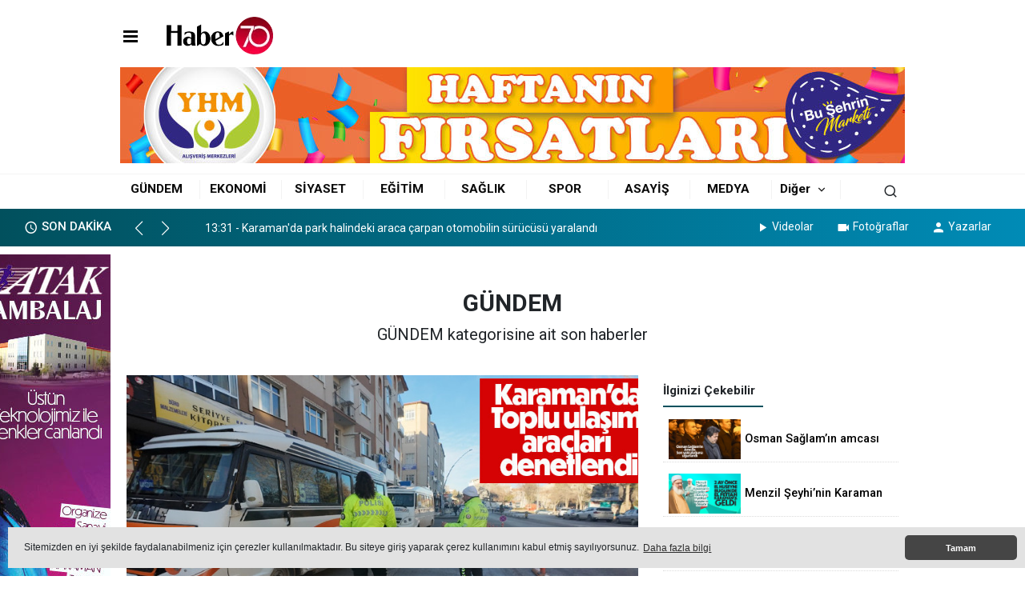

--- FILE ---
content_type: text/html; charset=UTF-8
request_url: http://haber70.com/gundem/belediye-ekipleri-burolari-dezenfekte-ediyor/12943
body_size: 12609
content:
<!doctype html>
<html lang="tr">
<head>
    <meta charset="UTF-8">
    <meta name="viewport"
          content="width=device-width, user-scalable=no, initial-scale=1.0, maximum-scale=1.0, minimum-scale=1.0">
    <meta http-equiv="X-UA-Compatible" content="ie=edge">

    <title>GÜNDEM Haberleri</title><script type="application/ld+json">
                {
                   "@context": "https://schema.org",
                   "@type": "WebSite",
                   "url": "http://haber70.com",
                   "potentialAction": {
                     "@type": "SearchAction",
                     "target": "http://haber70.com/ara?q={search_term}",
                     "query-input": "required name=search_term"
                   }
                }
                </script>
                <link rel="alternate" type="application/rss+xml" href="http://haber70.com/rss/gundem.xml" />
                <script type="application/ld+json">
                {
                    "@context": "https://schema.org",
                    "@type": "BreadcrumbList",
                    "itemListElement": [{
                        "@type": "ListItem",
                        "position": 1,
                        "item": {
                            "@id": "http://haber70.com",
                            "name": "Ana Sayfa"
                        }
                    }, {
                        "@type": "ListItem",
                        "position": 2,	
                        "item": {
                                 "@id": "http://haber70.com/gundem/belediye-ekipleri-burolari-dezenfekte-ediyor/12943",
                        "name": "GÜNDEM"
                
                        }
                
                    }]
                }

    </script><script data-schema="organization" type="application/ld+json">
                            {
                                "@context": "https://schema.org",
                                "@type": "Organization",
                                "name": "www.haber70.com",
                                "url": "http://haber70.com",
                                "logo": {
                                "@type": "ImageObject",
                                "url": "http://haber70.com/content/uploads/site/2024/07/logo-1719867931.webp",
                                "width": 360,
                                "height": 90},
                                "sameAs": [
                                    "",
                                    "https://www.facebook.com",
                                    "https://www.twitter.com",
                                    "https://www.instagram.com",
                                    "https://www.Linkedin.com/",
                                    "https://www.xing.com",
                                    ""
                                ]
                            }
            
                    </script><link rel="stylesheet" href="http://haber70.com/plugins/bootstrap/css/bootstrap.min.css"><link rel="stylesheet" href="https://cdn.jsdelivr.net/npm/swiper@8.0.0/swiper-bundle.min.css"/><link rel="stylesheet"  type="text/css"  href="http://haber70.com/assets/tema2/css/dynamic.css?v=11.1.4"><link rel="stylesheet" href="http://haber70.com/assets/tema2/css/style.min.css?v=11.1.3"><link rel="stylesheet" href="http://haber70.com/plugins/icon/css/icons.min.css"><link rel="stylesheet" href="http://haber70.com/plugins/cerez/cerez.css?v=11.1.4"><meta name="format-detection" content="telephone=no" /><meta http-equiv="x-dns-prefetch-control" content="on" /><link rel="dns-prefetch preconnect" href="https://fonts.gstatic.com"><link rel="dns-prefetch preconnect" href="https://tpc.googlesyndication.com"><link rel="dns-prefetch preconnect" href="https://www.google-analytics.com"><link rel="dns-prefetch preconnect" href="https://fonts.googleapis.com"><link rel="dns-prefetch preconnect" href="https://cdn2.admatic.com.tr"><link rel="dns-prefetch preconnect" href="//fonts.googleapis.com"><link rel="dns-prefetch preconnect" href="//onesignal.com"><link rel="dns-prefetch preconnect" href="//www.facebook.com"><link rel="dns-prefetch preconnect" href="//staticxx.facebook.com"><link rel="dns-prefetch preconnect" href="//connect.facebook.net"><link rel="dns-prefetch preconnect" href="//graph.facebook.net"><link rel="dns-prefetch preconnect" href="//platform.twitter.com"><link rel="dns-prefetch preconnect" href="//pagead2.googlesyndication.com"><link rel="dns-prefetch preconnect" href="//securepubads.g.doubleclick.net"><link rel="dns-prefetch preconnect" href="//stats.g.doubleclick.net"><link rel="icon" type="image/x-icon" href="http://haber70.com/content/uploads/site/2024/07/mini-logo6-1719867533.webp"><link rel="shortcut icon" type="image/x-icon" href="http://haber70.com/content/uploads/site/2024/07/mini-logo6-1719867533.webp"><link rel="apple-touch-icon" href="http://haber70.com/content/uploads/site/2024/07/mini-logo6-1719867533.webp">
<script src="https://cdn.onesignal.com/sdks/OneSignalSDK.js" async=""></script>
<script>
    window.OneSignal = window.OneSignal || [];
    OneSignal.push(function() {
        OneSignal.init({
            appId: "",
        });
    });
</script>
<script async src="https://pagead2.googlesyndication.com/pagead/js/adsbygoogle.js?client=ca-pub-3497145671493000"
     crossorigin="anonymous"></script><script async src="https://pagead2.googlesyndication.com/pagead/js/adsbygoogle.js?client=ca-pub-3497145671493000"
     crossorigin="anonymous"></script>





</head>
<body>





<header class="bg-white mb-1">

    <div class="container py-2">


        <nav>


            

            <div class="d-flex menu align-items-center py-2 justify-content-between">
                <div class="p-2">

                    <div class="dropdown">
                        <a href="javascript:;" class="text-dark">
                            <div class="menu" data-toggle="modal" data-target="#menu-aside"
                                 data-toggle-class="modal-open-aside"><span class="menu-item"></span> <span
                                        class="menu-item"></span> <span class="menu-item"></span></div>
                        </a>
                        <div class="dropdown-content">
                            <a href="http://haber70.com/arsivler"> <i class="ri-shopping-bag-3-line"></i> Arşivler</a><a href="http://haber70.com/anketler"> <i class="ri-bar-chart-2-line"></i> Anketler</a><a href="http://haber70.com/gazete-mansetleri"> <i class="ri-book-read-line"></i> Gazete Manşetleri</a><a href="http://haber70.com/hava-durumu"> <i class="ri-sun-cloudy-line"></i> Hava Durumu</a><a href="http://haber70.com/namaz-vakitleri"> <i class="ri-home-smile-2-line"></i> Namaz Vakitleri</a><a href="http://haber70.com/ruya-tabirleri"> <i class="ri-eye-line"></i> Rüya Tabirleri</a>

                        </div>
                    </div>
                </div>
                <div class="p-2"><a href="http://haber70.com"><img
                                class="img-fluid pe-5"
                                src="http://haber70.com/content/uploads/site/2024/07/logo-1719867931.webp"
                                alt="www.haber70.com"></a></div>
                <div class="ms-auto px-2"></div>
            </div>


            <a href="https://www.facebook.com/yhmalisveris" target="_blank"><div class="reklam-col genis"><div class="reklam"><img src="http://haber70.com/content/uploads/reklamlar/2025/06/yhm-haftan%C4%B1n-f%C4%B1rsatlar%C4%B1-1750411040.jpg"/></div></div></a>

        </nav>


    </div>
    <div class="container-fluid px-0">


        <div class="row mx-auto alt-menu">


            <div class="col-12 py-2 text-center kategoriler" id="sticky">
                <div class="container">
                    <div class="row bg-white">
                        <div class="col-11">
                            <div class="row">
                                                                    <div class="col kategori"><a class=""
                                                                 href="http://haber70.com/gundem/">GÜNDEM</a>
                                    </div>                                    <div class="col kategori"><a class=""
                                                                 href="http://haber70.com/ekonomi/">EKONOMİ</a>
                                    </div>                                    <div class="col kategori"><a class=""
                                                                 href="http://haber70.com/siyaset/">SİYASET</a>
                                    </div>                                    <div class="col kategori"><a class=""
                                                                 href="http://haber70.com/egitim/">EĞİTİM</a>
                                    </div>                                    <div class="col kategori"><a class=""
                                                                 href="http://haber70.com/saglik/">SAĞLIK</a>
                                    </div>                                    <div class="col kategori"><a class=""
                                                                 href="http://haber70.com/spor/">SPOR</a>
                                    </div>                                    <div class="col kategori"><a class=""
                                                                 href="http://haber70.com/asayis/">ASAYİŞ</a>
                                    </div>                                    <div class="col kategori"><a class=""
                                                                 href="http://haber70.com/medya/">MEDYA</a>
                                    </div>

                                <div class="col-auto kategori">
                                    <div class="dropdown">
                                        <a href="javascript:;">Diğer</a> <i class="ri-arrow-down-s-line ms-1"></i>
                                        <div class="dropdown-content">
                                                                                            <a
                                                        href="http://haber70.com/belediye/">BELEDİYE</a>

                                                                                                <a
                                                        href="http://haber70.com/kultur/">KÜLTÜR</a>

                                                                                                <a
                                                        href="http://haber70.com/3sayfa/">3.SAYFA</a>

                                                                                                <a
                                                        href="http://haber70.com/tarim/">TARIM</a>

                                                                                                <a
                                                        href="http://haber70.com/yerel/">YEREL</a>

                                                                                                <a
                                                        href="http://haber70.com/politika/">POLİTİKA</a>

                                                                                                <a
                                                        href="http://haber70.com/genel/">GENEL</a>

                                                
                                        </div>
                                    </div>
                                </div>
                            </div>
                        </div>
                        <div class="col text-end">
                                                            <button type="submit" class="btn p-0" data-bs-toggle="modal"
                                        data-bs-target="#exampleModalLg"><i class="ri-search-line"></i></button>


                                                    </div>

                    </div>
                </div>
            </div>

            <div id="sticky-empty"></div>

            <div class="modal fade" id="exampleModalLg" tabindex="-1"
                 aria-labelledby="exampleModalLgLabel" aria-hidden="true"
                 style="display: none;">
                <div class="modal-dialog modal-dialog-centered ">
                    <div class="modal-content">
                        <div class="modal-header">
                            <h5 class="modal-title h4" id="exampleModalLgLabel">Arama</h5>
                            <button type="button" class="btn-close" data-bs-dismiss="modal"
                                    aria-label="Close"></button>

                        </div>
                        <div class="modal-body">


                            <form action="http://haber70.com/ara" method="get"
                                  class="text-center mb-4 ">


                                <input type="text" class="form-control text-center mt-2"
                                       name="q"
                                       placeholder="Lütfen Kelimeyi yazın..." required><br>
                                <small class="text-muted">Kelime yazdıktan sonra enter tuşu ile
                                    devam
                                    edin.</small>
                            </form>

                        </div>
                    </div>
                </div>
            </div>
                        <div class="col-12 sayfa">
                <div class="row align-items-center">


                    <div class="row mx-0 align-items-center son-dakika">



                                                        <div class="col-auto"><i class="mdi mdi-clock-outline"></i> SON DAKİKA</div>
                                <div class="col-auto">
                                    <div class="sag-sol">

                                        <div class="swiper-button-prev"></div>
                                        <div class="swiper-button-next"></div>
                                    </div>
                                </div>
                                <div class="col-auto">

                                    <div class="swiper slide-son-dakika">
                                        <div class="swiper-wrapper">

                                                                                            <div class="swiper-slide"><a
                                                            href="http://haber70.com/karamanda-park-halindeki-araca-carpan-otomobilin-surucusu-yaralandi-14791">
                                                        <span class="m-2">13:31 - Karaman'da park halindeki araca çarpan otomobilin sürücüsü yaralandı</span></a>
                                                </div>
                                            

                                        </div>

                                    </div>
                                </div>

                                                    <div class="col d-flex justify-content-end">


                            <ul class="list-inline m-0">

                                <li><a href="http://haber70.com/video-galeri"><i
                                                class="mdi mdi-play m-1"></i>Videolar</a>
                                </li>
                                <li><a href="http://haber70.com/foto-galeri"><i
                                                class="mdi mdi-video m-1"></i>Fotoğraflar</a></li>
                                <li><a href="http://haber70.com/yazarlar"><i
                                                class="mdi mdi-account m-1"></i>Yazarlar</a>
                                </li>


                            </ul>


                        </div>
                    </div>


                </div>

            </div>
                    </div>


    </div>

</header>





<div class="container kategori-detay">

    
<div class="d-none d-lg-block reklam-col sol">
    <a href="http://www.atakambalaj.com.tr/" target="_blank"><div class="sol-reklam"><div class="reklam"><img src="http://haber70.com/content/uploads/reklamlar/2024/06/atak-banner-1719658582.jpg"/></div></div></a></div>
<div class="d-none d-lg-block reklam-col sag">
    </div>



        <main>
        <article>


            <div class="row">
                <div class="col-12 text-center">


                    
                                                <h1 class="mb-0">GÜNDEM</h1>
                                                                        <h2 class="mt-2">GÜNDEM kategorisine ait son haberler</h2>
                        
                                            

                </div>
            </div>

            <div class="row">


                <div class="col-8 ps-4">

                                                                            <div class="row my-2">
                                <div class="col">
                                    <div class="swiper slide-kategori-detay">
                                        <div class="swiper-wrapper">

                                            
                                                <div class="swiper-slide">
                                                    <a href="http://haber70.com/yasin-ayaz-guclu-bir-sekilde-geliyor-14790"
                                                       class="img-hover-scale">
                                                        <img
                                                                src="http://haber70.com/content/uploads/haberler/2026/01/yasin-ayaz-ipi-g%C3%B6g%C3%BCsledi-1769712035.jpg"
                                                                alt="Yasin Ayaz güçlü bir şekilde geliyor." width="650" height="375">
                                                        <div class="baslik">
                                                            Yasin Ayaz güçlü bir şekilde geliyor.                                                        </div>
                                                    </a>
                                                </div>

                                            
                                                <div class="swiper-slide">
                                                    <a href="http://haber70.com/karamanda-toplu-ulasim-araclari-denetlendi-14788"
                                                       class="img-hover-scale">
                                                        <img
                                                                src="http://haber70.com/content/uploads/haberler/2026/01/toplu-ula%C5%9F%C4%B1m-ara%C3%A7lar%C4%B1-denetlendi-1769697218.jpg"
                                                                alt="Karaman’da toplu ulaşım araçları denetlendi" width="650" height="375">
                                                        <div class="baslik">
                                                            Karaman’da toplu ulaşım araçları denetlendi                                                        </div>
                                                    </a>
                                                </div>

                                            
                                                <div class="swiper-slide">
                                                    <a href="http://haber70.com/osman-saglamin-amcasi-son-yolculuguna-ugurlandi-14786"
                                                       class="img-hover-scale">
                                                        <img
                                                                src="http://haber70.com/content/uploads/haberler/2026/01/osman-sa%C4%9Fl%C4%B1m-amcas%C4%B1-1769607288.jpg"
                                                                alt="Osman Sağlam’ın amcası son yolculuğuna uğurlandı" width="650" height="375">
                                                        <div class="baslik">
                                                            Osman Sağlam’ın amcası son yolculuğuna uğurlandı                                                        </div>
                                                    </a>
                                                </div>

                                            
                                                <div class="swiper-slide">
                                                    <a href="http://haber70.com/istifa-eden-isciye-kidem-tazminati-yolu-acildi-14784"
                                                       class="img-hover-scale">
                                                        <img
                                                                src="http://haber70.com/content/uploads/haberler/2026/01/h%C3%BCseyin-mutlu-dan-emsal-karar-1769516558.jpg"
                                                                alt="İstifa Eden İşçiye Kıdem Tazminatı Yolu Açıldı" width="650" height="375">
                                                        <div class="baslik">
                                                            İstifa Eden İşçiye Kıdem Tazminatı Yolu Açıldı                                                        </div>
                                                    </a>
                                                </div>

                                            
                                                <div class="swiper-slide">
                                                    <a href="http://haber70.com/karamanda-otomobille-carpisan-bisiklet-surucusu-yaralandi-14783"
                                                       class="img-hover-scale">
                                                        <img
                                                                src="http://haber70.com/content/uploads/haberler/2026/01/karamanda-otomobille-%C3%A7arp%C4%B1%C5%9Fan-bisiklet-s%C3%BCr%C3%BCc%C3%BCs%C3%BC-yaraland%C4%B1-1769506409.jpg"
                                                                alt="Karaman’da otomobille çarpışan bisiklet sürücüsü yaralandı" width="650" height="375">
                                                        <div class="baslik">
                                                            Karaman’da otomobille çarpışan bisiklet sürücüsü yaralandı                                                        </div>
                                                    </a>
                                                </div>

                                            
                                                <div class="swiper-slide">
                                                    <a href="http://haber70.com/vali-hayrettin-cicek-baskan-ali-ankarali-ile-gakkos-sapkasi-giydi-14781"
                                                       class="img-hover-scale">
                                                        <img
                                                                src="http://haber70.com/content/uploads/haberler/2026/01/ali-ankaral%C4%B1-vali-ziyareti-1769433372.jpg"
                                                                alt="Vali Hayrettin Çiçek, Başkan Ali Ankaralı ile Gakkoş şapkası giydi " width="650" height="375">
                                                        <div class="baslik">
                                                            Vali Hayrettin Çiçek, Başkan Ali Ankaralı ile Gakkoş şapkası giydi                                                         </div>
                                                    </a>
                                                </div>

                                            
                                                <div class="swiper-slide">
                                                    <a href="http://haber70.com/karamanda-karin-agirligina-dayanamayan-ahirin-catisi-coktu-14779"
                                                       class="img-hover-scale">
                                                        <img
                                                                src="http://haber70.com/content/uploads/haberler/2026/01/ah%C4%B1r%C4%B1n-%C3%A7a%C4%B1t%C4%B1s%C4%B1-%C3%A7%C3%B6kt%C3%BC-1769167864.jpg"
                                                                alt="Karaman’da karın ağırlığına dayanamayan ahırın çatısı çöktü" width="650" height="375">
                                                        <div class="baslik">
                                                            Karaman’da karın ağırlığına dayanamayan ahırın çatısı çöktü                                                        </div>
                                                    </a>
                                                </div>

                                            
                                                <div class="swiper-slide">
                                                    <a href="http://haber70.com/menzil-seyhinin-karaman-ziyareti-sessizce-gerceklesti-14778"
                                                       class="img-hover-scale">
                                                        <img
                                                                src="http://haber70.com/content/uploads/haberler/2026/01/menzil-%C5%9Feyhi-karamanda-1769094698.jpg"
                                                                alt="Menzil Şeyhi’nin Karaman Ziyareti Sessizce Gerçekleşti" width="650" height="375">
                                                        <div class="baslik">
                                                            Menzil Şeyhi’nin Karaman Ziyareti Sessizce Gerçekleşti                                                        </div>
                                                    </a>
                                                </div>

                                            
                                                <div class="swiper-slide">
                                                    <a href="http://haber70.com/karaman-kucuk-sanayi-sitesinde-5-arsa-acik-teklif-usuluyle-satisa-cikiyor-14775"
                                                       class="img-hover-scale">
                                                        <img
                                                                src="http://haber70.com/content/uploads/haberler/2026/01/be%C5%9F-arsa-sat%C4%B1%C5%9Fa-%C3%A7%C4%B1k%C4%B1yor-1768997500.jpg"
                                                                alt="Karaman Küçük Sanayi Sitesi’nde 5 Arsa Açık Teklif Usulüyle Satışa Çıkıyor" width="650" height="375">
                                                        <div class="baslik">
                                                            Karaman Küçük Sanayi Sitesi’nde 5 Arsa Açık Teklif Usulüyle Satışa Çıkıyor                                                        </div>
                                                    </a>
                                                </div>

                                            
                                                <div class="swiper-slide">
                                                    <a href="http://haber70.com/akcasehir-belediyesinden-ogrencilere-karne-senligi-14774"
                                                       class="img-hover-scale">
                                                        <img
                                                                src="http://haber70.com/content/uploads/haberler/2026/01/ak%C3%A7a%C5%9Fehir-%C3%A7ocuk-%C5%9Fenli%C4%9Fi-1768993383.jpg"
                                                                alt="Akçaşehir Belediyesi’nden Öğrencilere Karne Şenliği" width="650" height="375">
                                                        <div class="baslik">
                                                            Akçaşehir Belediyesi’nden Öğrencilere Karne Şenliği                                                        </div>
                                                    </a>
                                                </div>

                                            
                                        </div>
                                        <div class="swiper-button-next"></div>
                                        <div class="swiper-button-prev"></div>
                                        <div class="swiper-pagination">


                                        </div>
                                    </div>
                                </div>
                            </div>
                                                    
                                                <div class="row galeri">
                            <div class="col">


                                <div class="scrool">
                                    <article class="post">

                                        <div class="row">


                                            
                                                <div class="col-6 my-2">
                                                    <div class="row box">
                                                        <div class="col">
                                                            <a
                                                                    href="http://haber70.com/av-huseyin-mutludan-milletvekili-osman-saglama-sert-elestiriler-14773"
                                                                    class="img-hover-scale">
                                                                <img
                                                                        src="http://haber70.com/content/uploads/haberler/2026/01/h%C3%BCseyin-mutlu-sa%C4%9Flam-konu%C5%9Ftu-1768991530.jpg"
                                                                        alt="Av. Hüseyin Mutlu’dan Milletvekili Osman Sağlam’a Sert Eleştiriler" width="310"
                                                                        height="195">
                                                                <div class="baslik">
                                                                    Av. Hüseyin Mutlu’dan Milletvekili Osman Sağlam’a Sert Eleştiriler                                                                </div>
                                                            </a></div>
                                                    </div>

                                                </div>
                                            
                                                <div class="col-6 my-2">
                                                    <div class="row box">
                                                        <div class="col">
                                                            <a
                                                                    href="http://haber70.com/emekli-maasi-20-bin-tl-olacak-14772"
                                                                    class="img-hover-scale">
                                                                <img
                                                                        src="http://haber70.com/content/uploads/haberler/2026/01/emekli-maa%C5%9F%C4%B1-1768989583.jpg"
                                                                        alt="Emekli maaşı 20 bin tl olacak" width="310"
                                                                        height="195">
                                                                <div class="baslik">
                                                                    Emekli maaşı 20 bin tl olacak                                                                </div>
                                                            </a></div>
                                                    </div>

                                                </div>
                                            
                                                <div class="col-6 my-2">
                                                    <div class="row box">
                                                        <div class="col">
                                                            <a
                                                                    href="http://haber70.com/coglu-festivali-8-9-agustosta-14768"
                                                                    class="img-hover-scale">
                                                                <img
                                                                        src="http://haber70.com/content/uploads/haberler/2026/01/%C3%A7o%C4%9Flu-festivali-1768844469.jpg"
                                                                        alt="Çoğlu Festivali 8-9 Ağustos'ta!" width="310"
                                                                        height="195">
                                                                <div class="baslik">
                                                                    Çoğlu Festivali 8-9 Ağustos'ta!                                                                </div>
                                                            </a></div>
                                                    </div>

                                                </div>
                                            
                                                <div class="col-6 my-2">
                                                    <div class="row box">
                                                        <div class="col">
                                                            <a
                                                                    href="http://haber70.com/karamanda-hayirsever-mahalle-bakkalindaki-borcu-kapatti-14766"
                                                                    class="img-hover-scale">
                                                                <img
                                                                        src="http://haber70.com/content/uploads/haberler/2026/01/hay%C4%B1rsever-adam-1768828699.jpg"
                                                                        alt="Karaman'da hayırsever, mahalle bakkalındaki borcu kapattı" width="310"
                                                                        height="195">
                                                                <div class="baslik">
                                                                    Karaman'da hayırsever, mahalle bakkalındaki borcu kapattı                                                                </div>
                                                            </a></div>
                                                    </div>

                                                </div>
                                            
                                                <div class="col-6 my-2">
                                                    <div class="row box">
                                                        <div class="col">
                                                            <a
                                                                    href="http://haber70.com/cogluda-muhtesem-festival-yapilacak-14764"
                                                                    class="img-hover-scale">
                                                                <img
                                                                        src="http://haber70.com/content/uploads/haberler/2026/01/%C3%A7o%C4%9Flu-da-festival-1768749510.jpg"
                                                                        alt="Çoğlu'da Muhteşem festival yapılacak" width="310"
                                                                        height="195">
                                                                <div class="baslik">
                                                                    Çoğlu'da Muhteşem festival yapılacak                                                                </div>
                                                            </a></div>
                                                    </div>

                                                </div>
                                            
                                                <div class="col-6 my-2">
                                                    <div class="row box">
                                                        <div class="col">
                                                            <a
                                                                    href="http://haber70.com/taseli-belediyeler-birliginden-vali-ciceke-ziyaret-14763"
                                                                    class="img-hover-scale">
                                                                <img
                                                                        src="http://haber70.com/content/uploads/haberler/2026/01/ta%C5%9Feli%CC%87-beledi%CC%87yeler-bi%CC%87rli%CC%87%C4%9Fi%CC%87nden-vali%CC%87-%C3%A7i%CC%87%C3%A7eke-zi%CC%87yaret-1768605694.jpg"
                                                                        alt="Taşeli Belediyeler Birliği’nden Vali Çiçek’e Ziyaret " width="310"
                                                                        height="195">
                                                                <div class="baslik">
                                                                    Taşeli Belediyeler Birliği’nden Vali Çiçek’e Ziyaret                                                                 </div>
                                                            </a></div>
                                                    </div>

                                                </div>
                                            
                                                <div class="col-6 my-2">
                                                    <div class="row box">
                                                        <div class="col">
                                                            <a
                                                                    href="http://haber70.com/trafikte-kurallari-cigneyenlere-agir-cezalar-gelecek-14760"
                                                                    class="img-hover-scale">
                                                                <img
                                                                        src="http://haber70.com/content/uploads/haberler/2026/01/trafikte-kavga-%C3%A7%C4%B1karanlar-1768558605.jpg"
                                                                        alt="Trafikte kuralları çiğneyenlere ağır cezalar gelecek" width="310"
                                                                        height="195">
                                                                <div class="baslik">
                                                                    Trafikte kuralları çiğneyenlere ağır cezalar gelecek                                                                </div>
                                                            </a></div>
                                                    </div>

                                                </div>
                                            
                                                <div class="col-6 my-2">
                                                    <div class="row box">
                                                        <div class="col">
                                                            <a
                                                                    href="http://haber70.com/ambulans-karli-yola-ragmen-hastayi-ulastirdi-14759"
                                                                    class="img-hover-scale">
                                                                <img
                                                                        src="http://haber70.com/content/uploads/haberler/2026/01/ambulans-1768479253.jpg"
                                                                        alt="Ambulans Karlı yola rağmen hastayı ulaştırdı" width="310"
                                                                        height="195">
                                                                <div class="baslik">
                                                                    Ambulans Karlı yola rağmen hastayı ulaştırdı                                                                </div>
                                                            </a></div>
                                                    </div>

                                                </div>
                                            
                                                <div class="col-6 my-2">
                                                    <div class="row box">
                                                        <div class="col">
                                                            <a
                                                                    href="http://haber70.com/karaman-valisi-hayrettin-cicek-gorevine-basladi-14758"
                                                                    class="img-hover-scale">
                                                                <img
                                                                        src="http://haber70.com/content/uploads/haberler/2026/01/yeni-vali-g%C3%B6reve-ba%C5%9Flad%C4%B1-1768398257.jpg"
                                                                        alt="Karaman Valisi Hayrettin Çiçek görevine başladı" width="310"
                                                                        height="195">
                                                                <div class="baslik">
                                                                    Karaman Valisi Hayrettin Çiçek görevine başladı                                                                </div>
                                                            </a></div>
                                                    </div>

                                                </div>
                                            
                                                <div class="col-6 my-2">
                                                    <div class="row box">
                                                        <div class="col">
                                                            <a
                                                                    href="http://haber70.com/ugur-ibrahim-altay-turkiyenin-en-ucuz-ogrenci-ulasimi-konyada-14757"
                                                                    class="img-hover-scale">
                                                                <img
                                                                        src="http://haber70.com/content/uploads/haberler/2026/01/konya-1768215791.jpg"
                                                                        alt="Uğur İbrahim Altay: Türkiye'nin en ucuz öğrenci ulaşımı Konya'da" width="310"
                                                                        height="195">
                                                                <div class="baslik">
                                                                    Uğur İbrahim Altay: Türkiye'nin en ucuz öğrenci ulaşımı Konya'da                                                                </div>
                                                            </a></div>
                                                    </div>

                                                </div>
                                            
                                                <div class="col-6 my-2">
                                                    <div class="row box">
                                                        <div class="col">
                                                            <a
                                                                    href="http://haber70.com/vali-cicekliyi-ugurlama-toreninde-duygu-dolu-anlar-yasandi-14756"
                                                                    class="img-hover-scale">
                                                                <img
                                                                        src="http://haber70.com/content/uploads/haberler/2026/01/vali-u%C4%9Furlamas%C4%B1-1768144522.jpg"
                                                                        alt="Vali Çiçekli’yi uğurlama töreninde duygu dolu anlar yaşandı" width="310"
                                                                        height="195">
                                                                <div class="baslik">
                                                                    Vali Çiçekli’yi uğurlama töreninde duygu dolu anlar yaşandı                                                                </div>
                                                            </a></div>
                                                    </div>

                                                </div>
                                            
                                                <div class="col-6 my-2">
                                                    <div class="row box">
                                                        <div class="col">
                                                            <a
                                                                    href="http://haber70.com/ak-parti-10-ocakta-gazetecileri-unutmadi-14755"
                                                                    class="img-hover-scale">
                                                                <img
                                                                        src="http://haber70.com/content/uploads/haberler/2026/01/10-ocak-gazeteciler-1768129355.jpg"
                                                                        alt="AK Parti 10 Ocak'ta Gazetecileri unutmadı" width="310"
                                                                        height="195">
                                                                <div class="baslik">
                                                                    AK Parti 10 Ocak'ta Gazetecileri unutmadı                                                                </div>
                                                            </a></div>
                                                    </div>

                                                </div>
                                            
                                                <div class="col-6 my-2">
                                                    <div class="row box">
                                                        <div class="col">
                                                            <a
                                                                    href="http://haber70.com/yesildereli-osman-tuglu-vefat-etti-14753"
                                                                    class="img-hover-scale">
                                                                <img
                                                                        src="http://haber70.com/content/uploads/haberler/2026/01/osman-tu%C4%9Flu-1768050274.jpg"
                                                                        alt="Yeşildereli Osman Tuğlu Vefat Etti" width="310"
                                                                        height="195">
                                                                <div class="baslik">
                                                                    Yeşildereli Osman Tuğlu Vefat Etti                                                                </div>
                                                            </a></div>
                                                    </div>

                                                </div>
                                            
                                                <div class="col-6 my-2">
                                                    <div class="row box">
                                                        <div class="col">
                                                            <a
                                                                    href="http://haber70.com/av-huseyin-mutludan-gazetecilere-anlamli-10-ocak-jesti-14752"
                                                                    class="img-hover-scale">
                                                                <img
                                                                        src="http://haber70.com/content/uploads/haberler/2026/01/h%C3%BCseyin-mutlu-1767989484.jpg"
                                                                        alt="Av. Hüseyin Mutlu’dan Gazetecilere Anlamlı 10 Ocak Jestİ" width="310"
                                                                        height="195">
                                                                <div class="baslik">
                                                                    Av. Hüseyin Mutlu’dan Gazetecilere Anlamlı 10 Ocak Jestİ                                                                </div>
                                                            </a></div>
                                                    </div>

                                                </div>
                                            
                                                <div class="col-6 my-2">
                                                    <div class="row box">
                                                        <div class="col">
                                                            <a
                                                                    href="http://haber70.com/yeniden-refah-partisi-karaman-il-baskani-mustafa-yesil-gorevinden-ayrildi-14750"
                                                                    class="img-hover-scale">
                                                                <img
                                                                        src="http://haber70.com/content/uploads/haberler/2026/01/mustafa-ye%C5%9Fil-aff%C4%B1n%C4%B1-istedi-1767983078.jpg"
                                                                        alt="Yeniden Refah Partisi Karaman İl Başkanı Mustafa Yeşil Görevinden Ayrıldı" width="310"
                                                                        height="195">
                                                                <div class="baslik">
                                                                    Yeniden Refah Partisi Karaman İl Başkanı Mustafa Yeşil Görevinden Ayrıldı                                                                </div>
                                                            </a></div>
                                                    </div>

                                                </div>
                                            
                                                <div class="col-6 my-2">
                                                    <div class="row box">
                                                        <div class="col">
                                                            <a
                                                                    href="http://haber70.com/karamandan-hollandaya-kultur-koprusu-14749"
                                                                    class="img-hover-scale">
                                                                <img
                                                                        src="http://haber70.com/content/uploads/haberler/2026/01/hokaftan-program-1767893813.jpg"
                                                                        alt="Karaman’dan Hollanda’ya Kültür Köprüsü" width="310"
                                                                        height="195">
                                                                <div class="baslik">
                                                                    Karaman’dan Hollanda’ya Kültür Köprüsü                                                                </div>
                                                            </a></div>
                                                    </div>

                                                </div>
                                            
                                                <div class="col-6 my-2">
                                                    <div class="row box">
                                                        <div class="col">
                                                            <a
                                                                    href="http://haber70.com/bag-kur-ve-gss-prim-borcu-olanlara-saglik-hizmeti-mujdesi-14748"
                                                                    class="img-hover-scale">
                                                                <img
                                                                        src="http://haber70.com/content/uploads/haberler/2026/01/gss-tarih-uzat%C4%B1ld%C4%B1-1767871159.jpg"
                                                                        alt="BAĞ-KUR ve GSS Prim Borcu Olanlara Sağlık Hizmeti Müjdesi" width="310"
                                                                        height="195">
                                                                <div class="baslik">
                                                                    BAĞ-KUR ve GSS Prim Borcu Olanlara Sağlık Hizmeti Müjdesi                                                                </div>
                                                            </a></div>
                                                    </div>

                                                </div>
                                            
                                                <div class="col-6 my-2">
                                                    <div class="row box">
                                                        <div class="col">
                                                            <a
                                                                    href="http://haber70.com/karamanda-bogazina-kumanda-pili-kacan-bebek-olumden-dondu-14747"
                                                                    class="img-hover-scale">
                                                                <img
                                                                        src="http://haber70.com/content/uploads/haberler/2026/01/kumanda-pili-ka%C3%A7t%C4%B1-1767784688.jpg"
                                                                        alt="Karaman'da boğazına kumanda pili kaçan bebek ölümden döndü" width="310"
                                                                        height="195">
                                                                <div class="baslik">
                                                                    Karaman'da boğazına kumanda pili kaçan bebek ölümden döndü                                                                </div>
                                                            </a></div>
                                                    </div>

                                                </div>
                                            
                                                <div class="col-6 my-2">
                                                    <div class="row box">
                                                        <div class="col">
                                                            <a
                                                                    href="http://haber70.com/karamanda-baba-ve-3-oglu-sokak-ortasinda-silahla-vuruldu-14746"
                                                                    class="img-hover-scale">
                                                                <img
                                                                        src="http://haber70.com/content/uploads/haberler/2026/01/karamanda-silahl%C4%B1-sald%C4%B1r%C4%B1-1767782771.jpg"
                                                                        alt="Karaman’da baba ve 3 oğlu sokak ortasında silahla vuruldu" width="310"
                                                                        height="195">
                                                                <div class="baslik">
                                                                    Karaman’da baba ve 3 oğlu sokak ortasında silahla vuruldu                                                                </div>
                                                            </a></div>
                                                    </div>

                                                </div>
                                            
                                                <div class="col-6 my-2">
                                                    <div class="row box">
                                                        <div class="col">
                                                            <a
                                                                    href="http://haber70.com/karamanin-yeni-valisi-hayrettin-cicek-14745"
                                                                    class="img-hover-scale">
                                                                <img
                                                                        src="http://haber70.com/content/uploads/haberler/2026/01/hayrettin-%C3%A7i%C3%A7ek-1767739172.jpg"
                                                                        alt="Karaman'ın yeni Valisi Hayrettin Çiçek" width="310"
                                                                        height="195">
                                                                <div class="baslik">
                                                                    Karaman'ın yeni Valisi Hayrettin Çiçek                                                                </div>
                                                            </a></div>
                                                    </div>

                                                </div>
                                            
                                                <div class="col-6 my-2">
                                                    <div class="row box">
                                                        <div class="col">
                                                            <a
                                                                    href="http://haber70.com/karaman-valisi-degisti-14744"
                                                                    class="img-hover-scale">
                                                                <img
                                                                        src="http://haber70.com/content/uploads/haberler/2026/01/vali-1767737596.jpg"
                                                                        alt="Karaman Valisi Değişti" width="310"
                                                                        height="195">
                                                                <div class="baslik">
                                                                    Karaman Valisi Değişti                                                                </div>
                                                            </a></div>
                                                    </div>

                                                </div>
                                            
                                                <div class="col-6 my-2">
                                                    <div class="row box">
                                                        <div class="col">
                                                            <a
                                                                    href="http://haber70.com/ak-parti-karamanda-uye-sayisini-arttirdi-14743"
                                                                    class="img-hover-scale">
                                                                <img
                                                                        src="http://haber70.com/content/uploads/haberler/2026/01/%C3%BCye-say%C4%B1s%C4%B1n%C4%B1-a%C3%A7%C4%B1klad%C4%B1-1767697960.jpg"
                                                                        alt="AK Parti Karaman'da üye sayısını arttırdı" width="310"
                                                                        height="195">
                                                                <div class="baslik">
                                                                    AK Parti Karaman'da üye sayısını arttırdı                                                                </div>
                                                            </a></div>
                                                    </div>

                                                </div>
                                            
                                                <div class="col-6 my-2">
                                                    <div class="row box">
                                                        <div class="col">
                                                            <a
                                                                    href="http://haber70.com/karamanda-uyusturucu-ve-kacak-tutun-ele-gecirildi-3-tutuklama-14742"
                                                                    class="img-hover-scale">
                                                                <img
                                                                        src="http://haber70.com/content/uploads/haberler/2026/01/uyu%C5%9Fturucu-operasyonu-1767697207.jpg"
                                                                        alt="Karaman'da uyuşturucu ve kaçak tütün ele geçirildi: 3 tutuklama" width="310"
                                                                        height="195">
                                                                <div class="baslik">
                                                                    Karaman'da uyuşturucu ve kaçak tütün ele geçirildi: 3 tutuklama                                                                </div>
                                                            </a></div>
                                                    </div>

                                                </div>
                                            
                                                <div class="col-6 my-2">
                                                    <div class="row box">
                                                        <div class="col">
                                                            <a
                                                                    href="http://haber70.com/karaman-emniyeti-cok-sayida-silah-ve-uyusturucu-ele-gecirdi-14740"
                                                                    class="img-hover-scale">
                                                                <img
                                                                        src="http://haber70.com/content/uploads/haberler/2026/01/karamn-emniyeti-1767608709.jpg"
                                                                        alt="Karaman Emniyeti çok sayıda silah ve uyuşturucu ele geçirdi." width="310"
                                                                        height="195">
                                                                <div class="baslik">
                                                                    Karaman Emniyeti çok sayıda silah ve uyuşturucu ele geçirdi.                                                                </div>
                                                            </a></div>
                                                    </div>

                                                </div>
                                            
                                                <div class="col-6 my-2">
                                                    <div class="row box">
                                                        <div class="col">
                                                            <a
                                                                    href="http://haber70.com/suduragililar-arabasi-programinda-bulustu-14739"
                                                                    class="img-hover-scale">
                                                                <img
                                                                        src="http://haber70.com/content/uploads/haberler/2026/01/gurbette-sudura%C4%9F%C4%B1-ba%C5%9Fka-1767535982.jpg"
                                                                        alt="Sudurağılılar Arabaşı Programında Buluştu" width="310"
                                                                        height="195">
                                                                <div class="baslik">
                                                                    Sudurağılılar Arabaşı Programında Buluştu                                                                </div>
                                                            </a></div>
                                                    </div>

                                                </div>
                                            
                                                <div class="col-6 my-2">
                                                    <div class="row box">
                                                        <div class="col">
                                                            <a
                                                                    href="http://haber70.com/pethouse-veteriner-klinigi-karamanda-hizmete-acildi-14738"
                                                                    class="img-hover-scale">
                                                                <img
                                                                        src="http://haber70.com/content/uploads/haberler/2026/01/a%C3%A7%C4%B1l%C4%B1%C5%9F-yap%C4%B1ld%C4%B1-1767531555.jpg"
                                                                        alt="Pethouse Veteriner Kliniği Karaman’da Hizmete Açıldı" width="310"
                                                                        height="195">
                                                                <div class="baslik">
                                                                    Pethouse Veteriner Kliniği Karaman’da Hizmete Açıldı                                                                </div>
                                                            </a></div>
                                                    </div>

                                                </div>
                                            
                                                <div class="col-6 my-2">
                                                    <div class="row box">
                                                        <div class="col">
                                                            <a
                                                                    href="http://haber70.com/karamanda-ambulans-sayisi-37ye-yukseldi-14737"
                                                                    class="img-hover-scale">
                                                                <img
                                                                        src="http://haber70.com/content/uploads/haberler/2026/01/ambulans-sayisi-1767268361.jpg"
                                                                        alt="Karaman’da ambulans sayısı 37’ye yükseldi " width="310"
                                                                        height="195">
                                                                <div class="baslik">
                                                                    Karaman’da ambulans sayısı 37’ye yükseldi                                                                 </div>
                                                            </a></div>
                                                    </div>

                                                </div>
                                            
                                                <div class="col-6 my-2">
                                                    <div class="row box">
                                                        <div class="col">
                                                            <a
                                                                    href="http://haber70.com/karamanda-yilbasi-tedbirleri-sabaha-kadar-surdu-14736"
                                                                    class="img-hover-scale">
                                                                <img
                                                                        src="http://haber70.com/content/uploads/haberler/2026/01/y%C4%B1lba%C5%9F%C4%B1-tedbirleri-1767265297.jpg"
                                                                        alt="Karaman’da yılbaşı tedbirleri sabaha kadar sürdü" width="310"
                                                                        height="195">
                                                                <div class="baslik">
                                                                    Karaman’da yılbaşı tedbirleri sabaha kadar sürdü                                                                </div>
                                                            </a></div>
                                                    </div>

                                                </div>
                                            
                                                <div class="col-6 my-2">
                                                    <div class="row box">
                                                        <div class="col">
                                                            <a
                                                                    href="http://haber70.com/karamanda-yolda-kalan-iki-aractaki-4-kisi-kurtarildi-14735"
                                                                    class="img-hover-scale">
                                                                <img
                                                                        src="http://haber70.com/content/uploads/haberler/2026/01/afad-yard%C4%B1m-1767264655.jpg"
                                                                        alt="Karaman’da yolda kalan iki araçtaki 4 kişi kurtarıldı" width="310"
                                                                        height="195">
                                                                <div class="baslik">
                                                                    Karaman’da yolda kalan iki araçtaki 4 kişi kurtarıldı                                                                </div>
                                                            </a></div>
                                                    </div>

                                                </div>
                                            
                                                <div class="col-6 my-2">
                                                    <div class="row box">
                                                        <div class="col">
                                                            <a
                                                                    href="http://haber70.com/karamanda-esini-defalarca-bicaklayarak-kacti-14729"
                                                                    class="img-hover-scale">
                                                                <img
                                                                        src="http://haber70.com/content/uploads/haberler/2025/12/e%C5%9Fini-b%C4%B1%C3%A7aklad%C4%B1-1766844085.jpg"
                                                                        alt="Karaman'da eşini defalarca bıçaklayarak kaçtı" width="310"
                                                                        height="195">
                                                                <div class="baslik">
                                                                    Karaman'da eşini defalarca bıçaklayarak kaçtı                                                                </div>
                                                            </a></div>
                                                    </div>

                                                </div>
                                            
                                                <div class="col-6 my-2">
                                                    <div class="row box">
                                                        <div class="col">
                                                            <a
                                                                    href="http://haber70.com/karamanda-esini-oldurdu-sonra-kendi-canina-kiydi-14726"
                                                                    class="img-hover-scale">
                                                                <img
                                                                        src="http://haber70.com/content/uploads/haberler/2025/12/e%C5%9Fini-%C3%B6ld%C3%BCrd%C3%BC-1766702239.jpg"
                                                                        alt="Karaman'da Eşini Öldürdü Sonra Kendi Canına Kıydı" width="310"
                                                                        height="195">
                                                                <div class="baslik">
                                                                    Karaman'da Eşini Öldürdü Sonra Kendi Canına Kıydı                                                                </div>
                                                            </a></div>
                                                    </div>

                                                </div>
                                            
                                                <div class="col-6 my-2">
                                                    <div class="row box">
                                                        <div class="col">
                                                            <a
                                                                    href="http://haber70.com/chp-karaman-il-baskani-evcenden-saadettin-saran-tepkisi-14725"
                                                                    class="img-hover-scale">
                                                                <img
                                                                        src="http://haber70.com/content/uploads/haberler/2025/12/fenerbah%C3%A7eye-yap%C4%B1lm%C4%B1%C5%9Ft%C4%B1r-1766669356.jpg"
                                                                        alt="CHP Karaman İl Başkanı Evcen’den Saadettin Saran Tepkisi" width="310"
                                                                        height="195">
                                                                <div class="baslik">
                                                                    CHP Karaman İl Başkanı Evcen’den Saadettin Saran Tepkisi                                                                </div>
                                                            </a></div>
                                                    </div>

                                                </div>
                                            
                                                <div class="col-6 my-2">
                                                    <div class="row box">
                                                        <div class="col">
                                                            <a
                                                                    href="http://haber70.com/karamanda-okul-servislerine-yonelik-denetimler-devam-ediyor-14723"
                                                                    class="img-hover-scale">
                                                                <img
                                                                        src="http://haber70.com/content/uploads/haberler/2025/12/okul-servislerine-denetim-1766658253.jpg"
                                                                        alt="Karaman'da okul servislerine yönelik denetimler devam ediyor" width="310"
                                                                        height="195">
                                                                <div class="baslik">
                                                                    Karaman'da okul servislerine yönelik denetimler devam ediyor                                                                </div>
                                                            </a></div>
                                                    </div>

                                                </div>
                                            
                                                <div class="col-6 my-2">
                                                    <div class="row box">
                                                        <div class="col">
                                                            <a
                                                                    href="http://haber70.com/karamanda-radar-uygulamasi-yapilacak-bolgeler-aciklandi-14722"
                                                                    class="img-hover-scale">
                                                                <img
                                                                        src="http://haber70.com/content/uploads/haberler/2025/12/radar-uygulamas%C4%B1-yap%C4%B1alcak-1766572312.jpg"
                                                                        alt="Karaman’da Radar Uygulaması Yapılacak Bölgeler Açıklandı!" width="310"
                                                                        height="195">
                                                                <div class="baslik">
                                                                    Karaman’da Radar Uygulaması Yapılacak Bölgeler Açıklandı!                                                                </div>
                                                            </a></div>
                                                    </div>

                                                </div>
                                            
                                                <div class="col-6 my-2">
                                                    <div class="row box">
                                                        <div class="col">
                                                            <a
                                                                    href="http://haber70.com/mehmetcigin-gida-ihtiyaci-karamandan-karsilanacak-14720"
                                                                    class="img-hover-scale">
                                                                <img
                                                                        src="http://haber70.com/content/uploads/haberler/2025/12/teknoloji-bakan%C4%B1-1766156861.jpg"
                                                                        alt="Mehmetçiğin Gıda İhtiyacı Karaman’dan Karşılanacak" width="310"
                                                                        height="195">
                                                                <div class="baslik">
                                                                    Mehmetçiğin Gıda İhtiyacı Karaman’dan Karşılanacak                                                                </div>
                                                            </a></div>
                                                    </div>

                                                </div>
                                            
                                                <div class="col-6 my-2">
                                                    <div class="row box">
                                                        <div class="col">
                                                            <a
                                                                    href="http://haber70.com/ramco-show-rekor-begeni-aliyor-14719"
                                                                    class="img-hover-scale">
                                                                <img
                                                                        src="http://haber70.com/content/uploads/haberler/2025/12/ram%C3%A7o-show-rekor-1766142936.jpg"
                                                                        alt="Ramço Show rekor beğeni alıyor" width="310"
                                                                        height="195">
                                                                <div class="baslik">
                                                                    Ramço Show rekor beğeni alıyor                                                                </div>
                                                            </a></div>
                                                    </div>

                                                </div>
                                            
                                                <div class="col-6 my-2">
                                                    <div class="row box">
                                                        <div class="col">
                                                            <a
                                                                    href="http://haber70.com/mehmet-ali-ve-suleyman-hanin-dayisi-mustafa-kaya-hayatini-kaybetti-14715"
                                                                    class="img-hover-scale">
                                                                <img
                                                                        src="http://haber70.com/content/uploads/haberler/2025/12/han-karde%C5%9Flerin-ac%C4%B1-g%C3%BCn%C3%BC-1765967712.jpg"
                                                                        alt="Mehmet Ali ve Süleyman Han’ın Dayısı Mustafa Kaya Hayatını Kaybetti" width="310"
                                                                        height="195">
                                                                <div class="baslik">
                                                                    Mehmet Ali ve Süleyman Han’ın Dayısı Mustafa Kaya Hayatını Kaybetti                                                                </div>
                                                            </a></div>
                                                    </div>

                                                </div>
                                            
                                                <div class="col-6 my-2">
                                                    <div class="row box">
                                                        <div class="col">
                                                            <a
                                                                    href="http://haber70.com/saray-holdingden-geleneksel-mevlid-programina-davet-14714"
                                                                    class="img-hover-scale">
                                                                <img
                                                                        src="http://haber70.com/content/uploads/haberler/2025/12/saray-mevlidi1-1765886963.jpg"
                                                                        alt="Saray Holdingden geleneksel mevlid programına davet" width="310"
                                                                        height="195">
                                                                <div class="baslik">
                                                                    Saray Holdingden geleneksel mevlid programına davet                                                                </div>
                                                            </a></div>
                                                    </div>

                                                </div>
                                            
                                                <div class="col-6 my-2">
                                                    <div class="row box">
                                                        <div class="col">
                                                            <a
                                                                    href="http://haber70.com/hokaf-uyelerini-yalniz-birakmiyor-14713"
                                                                    class="img-hover-scale">
                                                                <img
                                                                        src="http://haber70.com/content/uploads/haberler/2025/12/hokaf-araba%C5%9F%C4%B1-gecelerinde-1765885465.jpg"
                                                                        alt="HOKAF Üyelerini yalnız bırakmıyor" width="310"
                                                                        height="195">
                                                                <div class="baslik">
                                                                    HOKAF Üyelerini yalnız bırakmıyor                                                                </div>
                                                            </a></div>
                                                    </div>

                                                </div>
                                            
                                                <div class="col-6 my-2">
                                                    <div class="row box">
                                                        <div class="col">
                                                            <a
                                                                    href="http://haber70.com/saadetin-baskanindan-cumhur-ittifakina-yesil-isik-14712"
                                                                    class="img-hover-scale">
                                                                <img
                                                                        src="http://haber70.com/content/uploads/haberler/2025/12/saadetten-ye%C5%9Fil-%C4%B1%C5%9F%C4%B1k-1765812779.png"
                                                                        alt="Saadet'in başkanından Cumhur İttifakı'na yeşil ışık" width="310"
                                                                        height="195">
                                                                <div class="baslik">
                                                                    Saadet'in başkanından Cumhur İttifakı'na yeşil ışık                                                                </div>
                                                            </a></div>
                                                    </div>

                                                </div>
                                            

                                        </div>


                                        <div class="row ">

                                            <div class="col text-left">
                                                

                                            </div>
                                        </div>


                                    </article>


                                </div>

                                <div class="row my-4">
                                    <div class="col text-center">
                                        <button type="button"
                                                class="btn btn-sm btn-danger view-more-button"> ... Daha Fazla
                                        </button>
                                    </div>
                                </div>


                            </div>
                        </div>
                                            

                </div>


                <div class="col-4 sag-bar">
                    <div class="theiaStickySidebar">
                                                <div class="row my-3 one-cikanlar-dikey">
    <div class="col px-4">

        <div class="row mx-0 ana-basliklar">
            <div class="col-12 p-0">
                <span class="">İlginizi Çekebilir</span>

            </div>
        </div>


        


            <a href="http://haber70.com/osman-saglamin-amcasi-son-yolculuguna-ugurlandi-14786">

                <div class="row mx-0 p-1 liste align-items-center">
                    <div class="col-4 px-1"><img src="http://haber70.com/content/uploads/haberler/2026/01/osman-sa%C4%9Fl%C4%B1m-amcas%C4%B1-1769607288.jpg"
                                                 width="90" height="50" alt="Osman Sağlam’ın amcası son yolculuğuna uğurlandı"></div>
                    <div class="col-8 px-1 ic-baslik">Osman Sağlam’ın amcası son yolculuğuna uğurlandı</div>

                </div>
            </a>


        


            <a href="http://haber70.com/menzil-seyhinin-karaman-ziyareti-sessizce-gerceklesti-14778">

                <div class="row mx-0 p-1 liste align-items-center">
                    <div class="col-4 px-1"><img src="http://haber70.com/content/uploads/haberler/2026/01/menzil-%C5%9Feyhi-karamanda-1769094698.jpg"
                                                 width="90" height="50" alt="Menzil Şeyhi’nin Karaman Ziyareti Sessizce Gerçekleşti"></div>
                    <div class="col-8 px-1 ic-baslik">Menzil Şeyhi’nin Karaman Ziyareti Sessizce Gerçekleşti</div>

                </div>
            </a>


        


            <a href="http://haber70.com/karamanda-uyusturucu-operasyonu-1-gozalti-14785">

                <div class="row mx-0 p-1 liste align-items-center">
                    <div class="col-4 px-1"><img src="http://haber70.com/content/uploads/haberler/2026/01/daisy-yakalad%C4%B1-1769605266.jpg"
                                                 width="90" height="50" alt="Karaman’da uyuşturucu operasyonu: 1 gözaltı  "></div>
                    <div class="col-8 px-1 ic-baslik">Karaman’da uyuşturucu operasyonu: 1 gözaltı  </div>

                </div>
            </a>


        


            <a href="http://haber70.com/24-yasindaki-genc-silahla-basindan-vurulmus-halde-olu-bulundu-14789">

                <div class="row mx-0 p-1 liste align-items-center">
                    <div class="col-4 px-1"><img src="http://haber70.com/content/uploads/haberler/2026/01/24-ya%C5%9F%C4%B1ndaki-gen%C3%A7-silahla-ba%C5%9F%C4%B1ndan-vurulmu%C5%9F-halde-%C3%B6l%C3%BC-bulundu-1769704322.jpg"
                                                 width="90" height="50" alt="24 yaşındaki genç silahla başından vurulmuş halde ölü bulundu"></div>
                    <div class="col-8 px-1 ic-baslik">24 yaşındaki genç silahla başından vurulmuş halde ölü bulundu</div>

                </div>
            </a>


        


            <a href="http://haber70.com/karamanda-toplu-ulasim-araclari-denetlendi-14788">

                <div class="row mx-0 p-1 liste align-items-center">
                    <div class="col-4 px-1"><img src="http://haber70.com/content/uploads/haberler/2026/01/toplu-ula%C5%9F%C4%B1m-ara%C3%A7lar%C4%B1-denetlendi-1769697218.jpg"
                                                 width="90" height="50" alt="Karaman’da toplu ulaşım araçları denetlendi"></div>
                    <div class="col-8 px-1 ic-baslik">Karaman’da toplu ulaşım araçları denetlendi</div>

                </div>
            </a>


        


            <a href="http://haber70.com/vali-hayrettin-cicek-baskan-ali-ankarali-ile-gakkos-sapkasi-giydi-14781">

                <div class="row mx-0 p-1 liste align-items-center">
                    <div class="col-4 px-1"><img src="http://haber70.com/content/uploads/haberler/2026/01/ali-ankaral%C4%B1-vali-ziyareti-1769433372.jpg"
                                                 width="90" height="50" alt="Vali Hayrettin Çiçek, Başkan Ali Ankaralı ile Gakkoş şapkası giydi "></div>
                    <div class="col-8 px-1 ic-baslik">Vali Hayrettin Çiçek, Başkan Ali Ankaralı ile Gakkoş şapkası giydi </div>

                </div>
            </a>


        


            <a href="http://haber70.com/karamanda-karin-agirligina-dayanamayan-ahirin-catisi-coktu-14779">

                <div class="row mx-0 p-1 liste align-items-center">
                    <div class="col-4 px-1"><img src="http://haber70.com/content/uploads/haberler/2026/01/ah%C4%B1r%C4%B1n-%C3%A7a%C4%B1t%C4%B1s%C4%B1-%C3%A7%C3%B6kt%C3%BC-1769167864.jpg"
                                                 width="90" height="50" alt="Karaman’da karın ağırlığına dayanamayan ahırın çatısı çöktü"></div>
                    <div class="col-8 px-1 ic-baslik">Karaman’da karın ağırlığına dayanamayan ahırın çatısı çöktü</div>

                </div>
            </a>


        


            <a href="http://haber70.com/karamanda-otomobille-carpisan-bisiklet-surucusu-yaralandi-14783">

                <div class="row mx-0 p-1 liste align-items-center">
                    <div class="col-4 px-1"><img src="http://haber70.com/content/uploads/haberler/2026/01/karamanda-otomobille-%C3%A7arp%C4%B1%C5%9Fan-bisiklet-s%C3%BCr%C3%BCc%C3%BCs%C3%BC-yaraland%C4%B1-1769506409.jpg"
                                                 width="90" height="50" alt="Karaman’da otomobille çarpışan bisiklet sürücüsü yaralandı"></div>
                    <div class="col-8 px-1 ic-baslik">Karaman’da otomobille çarpışan bisiklet sürücüsü yaralandı</div>

                </div>
            </a>


        



    </div>
</div>





                                            </div>


                </div>

            </div>


        </article>


    </main>


            <section class="yukari-cik">
   <div class="row">
       <div class="col text-center"><a href="#top"><i class="ri-arrow-up-s-line"></i></a></div>
   </div>
</section>


    

</div>


<footer class="container-fluid mt-4 pt-4">
    <div class="container p-0">


        <div class="row my-1 py-2 justify-content-center">
            <div class="col-12 text-center">


                <ul class="list-inline">

                    <li><a href="http://haber70.com/sitene-ekle"><i class="ri-add-line"></i> Sitene Ekle</a></li>
                    <li><a href="http://haber70.com/rss"><i class="ri-rss-line"></i> Rss</a></li>

                    <li><a href="http://haber70.com/kunye"><i class="ri-price-tag-line"></i> Künyemiz</a></li>
                    <li><a href="http://haber70.com/hakkimizda"><i class="ri-home-2-line"></i> Hakkımızda</a></li>
                    <li><a href="http://haber70.com/kurumsal"><i class="mdi mdi-tag-outline"></i> Kurumsal</a></li>
                    <li><a href="http://haber70.com/bize-ulasin"><i class="ri-phone-fill"></i> Bize Ulaşın</a></li>

                </ul>

            </div>


        </div>
        <div class="row py-4 my-2 kategoriler">


            <div class="col-4">
                <div class="row">
                                            <div class="col-6"><a href="http://haber70.com/gundem/"><i
                                        class="ri-arrow-right-s-line pe-1"></i>GÜNDEM</a></div>
                                            <div class="col-6"><a href="http://haber70.com/ekonomi/"><i
                                        class="ri-arrow-right-s-line pe-1"></i>EKONOMİ</a></div>
                                            <div class="col-6"><a href="http://haber70.com/siyaset/"><i
                                        class="ri-arrow-right-s-line pe-1"></i>SİYASET</a></div>
                                            <div class="col-6"><a href="http://haber70.com/egitim/"><i
                                        class="ri-arrow-right-s-line pe-1"></i>EĞİTİM</a></div>
                                            <div class="col-6"><a href="http://haber70.com/saglik/"><i
                                        class="ri-arrow-right-s-line pe-1"></i>SAĞLIK</a></div>
                                            <div class="col-6"><a href="http://haber70.com/spor/"><i
                                        class="ri-arrow-right-s-line pe-1"></i>SPOR</a></div>
                                            <div class="col-6"><a href="http://haber70.com/asayis/"><i
                                        class="ri-arrow-right-s-line pe-1"></i>ASAYİŞ</a></div>
                                            <div class="col-6"><a href="http://haber70.com/medya/"><i
                                        class="ri-arrow-right-s-line pe-1"></i>MEDYA</a></div>
                    
                </div>


            </div>
            <div class="col-5 text-center">
                <div class="row">

                    <div class="col-4 text-start"><a href="http://haber70.com/foto-galeri">Fotoğraflar</a></div>
                    <div class="col-4 text-start"><a href="http://haber70.com/video-galeri">Videolar</a></div>
                    <div class="col-4 text-start"><a href="http://haber70.com/yazarlar">Yazarlar</a></div>
                    <div class="col-4 text-start"><a href="http://haber70.com/anketler">Anketler</a></div>
                    <div class="col-4 text-start"><a href="http://haber70.com/sayfalar">Sayfalar</a></div>
                    <div class="col-4 text-start"><a href="http://haber70.com/gazete-mansetleri">Gazete Manşetleri</a>
                    </div>
                    <div class="col-4 text-start"><a href="http://haber70.com/nobetci-eczane">Nöbetçi Eczane</a></div>
                    <div class="col-4 text-start"><a href="http://haber70.com/hava-durumu">Hava Durumu</a></div>
                    <div class="col-4 text-start"><a href="http://haber70.com/namaz-vakitleri">Namaz Vakitleri</a></div>

                </div>


            </div>
            <div class="col-3 text-end indir">

                                    <a href="https://www.google.com">
                        <div class="row">

                            <div class="col-9">
                                <div class="row">
                                    <div class="col-12 adi">Google Play</div>
                                    <div class="col-12">Ücretsiz İndir</div>
                                </div>
                            </div>
                            <div class="col-2"><i class="ri-android-line"></i></div>

                        </div>
                    </a>

                

                                    <a href="https://www.apple.com">
                        <div class="row my-3">

                            <div class="col-9">
                                <div class="row">
                                    <div class="col-12 adi">App Store</div>
                                    <div class="col-12">Ücretsiz İndir</div>
                                </div>
                            </div>
                            <div class="col-2"><i class="ri-apple-line"></i></div>
                        </div>
                    </a>
                            </div>
        </div>
        <div class="row my-1 py-2  sosyal-medya justify-content-center">
            <div class="col-auto">
                <div class="row">

                                            <div class="col px-2"><a href="kanal70"><i
                                    class="ri-facebook-circle-fill facebook"></i></a>
                        </div>                                            <div class="col px-2"><a href="aytekineliacik"><i
                                    class="ri-twitter-fill twitter"></i></a></div>                                            <div class="col px-2"><a href="05321792688"><i
                                    class="ri-whatsapp-fill whatsapp"></i></a>
                        </div>                                            <div class="col px-2"><a href="kanal70"><i
                                    class="ri-youtube-fill youtube"></i></a></div>                    
                </div>
            </div>

        </div>


 

        <div class="row telif mt-2 pb-4">
            <div class="col-12 text-center copyright"> Sitemizde bulunan içeriklerin tüm hakları saklı tutulmaktadır, izinsiz içerikler kullanılamaz. Copyright 2020©</div>
            <div class="col-12 text-center py-2">
            
                                Haber Yazılımı: <a href="https://www.webaksiyon.com/"
                                                                    target="_blank">Web Aksiyon</a>
                                                                <br>
                                                                    <span>
            <a class="linkler" href="https://www.webaksiyon.com" title="haber yazılımı" target="_blank">haber yazılımı</a></span>
                            <span><a class="linkler" href="https://www.webaksiyon.com" title="haber paketi"
                                     target="_blank">haber paketi</a></span>
                            <span><a class="linkler" href="https://www.webaksiyon.com" title="haber scripti"
                                     target="_blank">haber scripti</a></span>
                                <span><a class="linkler" href="https://habersistemleri.com" title="haber yazılım" target="_blank">haber yazılım</a></span>
                                <span><a class="linkler" href="https://habersistemleri.com" title="haber script" target="_blank">haber script</a></span>
                                
                                                                </div>
        </div>

    </div>
    </div>

</footer>
<script src="http://haber70.com/plugins/bootstrap/js/bootstrap.bundle.min.js"></script>
<script src="http://haber70.com/plugins/jquery/js/jquery-3.6.0.min.js"></script>
<script src="https://cdn.jsdelivr.net/npm/swiper@8.0.0/swiper-bundle.min.js"></script>
<script>
  var baseurl = 'http://haber70.com';
  var yazarsayisi = '4';
  var firmasayisi = '3';
</script>
<script src="http://haber70.com/assets/tema2/js/java.min.js?v=11.1.6"></script>
<script src="http://haber70.com/plugins/icon/js/remix-icons-list.js"></script>
<script src="http://haber70.com/plugins/icon/js/materialdesign.init.js"></script>
<script src="http://haber70.com/plugins/icon/js/fontawesome.init.js"></script>

<script src="http://haber70.com/plugins/theiasticky/dist/ResizeSensor.js"></script>
<script src="http://haber70.com/plugins/theiasticky/dist/theia-sticky-sidebar.js"></script>
<script src="http://haber70.com/plugins/theiasticky/js/test.js"></script>
<script src="http://haber70.com/plugins/infinitescroll/infinite-scroll.pkgd.min.js"></script>

<script src="http://haber70.com/plugins/cerez/cerez.js"></script>

<meta name="google-adsense-account" content="ca-pub-3497145671493000"><script async src="https://cse.google.com/cse.js?cx=a7b109690dd854ea4">
</script>
<div class="gcse-search"></div>


<script>
  window.addEventListener("load", function() {
    window.cookieconsent.initialise({
      "palette": {
        "popup": {
          "background": "#E2E2E2", // şerit arkaplan rengi
          "text": "#5f5f5" // şerit üzerindeki yazı rengi
        },
        "button": {
          "background": "#454545", // buton arkaplan rengi - "transparent" kullanıp border açabilirsiniz.
          //"border": "#14a7d0", arkaplan rengini transparent yapıp çerçeve kullanabilirsini
          "text": "#ffffff" // buton yazı rengi
        }
      },
      "theme": "classic", // kullanabileceğiniz temalar block, edgeless, classic
      // "type": "opt-out", gizle uyarısını aktif etmek için
      // "position": "top", aktif ederseniz uyarı üst kısımda görünür
      // "position": "top", "static": true, aktif ederseniz uyarı üst kısımda sabit olarak görünür
      // "position": "bottom-left", aktif ederseniz uyarı solda görünür
      //"position": "bottom-right", aktif ederseniz uyarı sağda görünür

      "content": {
        "message": "Sitemizden en iyi şekilde faydalanabilmeniz için çerezler kullanılmaktadır. Bu siteye giriş yaparak çerez kullanımını kabul etmiş sayılıyorsunuz.",
        "dismiss": "Tamam",
        "link": "Daha fazla bilgi",
        "href": "http://haber70.com/hakkimizda"
      }
    })
  });
</script>

<script>
  $("#hava-durumu").change(function() {
    var e = $(this).val();


    $.get('http://haber70.com/api/servisler/havadurumu/' + e, function(data) {
     $('.hava-durumu-data').html(data);
    });
  });
</script>

<script>
  $("#namaz-vakitleri").change(function() {
    var e = $(this).val();



    $.get('http://haber70.com/api/servisler/namazvakitleri/' + e, function(data) {
     $('.namaz-vakitleri-data').html(data);
    });
  });
</script>
<script>

    $('.scrool').infiniteScroll({
        path: getPenPath,
        append: '.post',
        button: '.view-more-button',
        // using button, disable loading on scroll
        scrollThreshold: false,
        history: false
    });

    //-------------------------------------//
    // hack CodePen to load pens as pages

    function getPenPath() {

        return $('article').last().find('a.link').attr('href');

    }


</script>
</body>
</html>




--- FILE ---
content_type: text/html; charset=utf-8
request_url: https://www.google.com/recaptcha/api2/aframe
body_size: 112
content:
<!DOCTYPE HTML><html><head><meta http-equiv="content-type" content="text/html; charset=UTF-8"></head><body><script nonce="KZlM1ouYd6B9sbzSgnY4LA">/** Anti-fraud and anti-abuse applications only. See google.com/recaptcha */ try{var clients={'sodar':'https://pagead2.googlesyndication.com/pagead/sodar?'};window.addEventListener("message",function(a){try{if(a.source===window.parent){var b=JSON.parse(a.data);var c=clients[b['id']];if(c){var d=document.createElement('img');d.src=c+b['params']+'&rc='+(localStorage.getItem("rc::a")?sessionStorage.getItem("rc::b"):"");window.document.body.appendChild(d);sessionStorage.setItem("rc::e",parseInt(sessionStorage.getItem("rc::e")||0)+1);localStorage.setItem("rc::h",'1769782222875');}}}catch(b){}});window.parent.postMessage("_grecaptcha_ready", "*");}catch(b){}</script></body></html>

--- FILE ---
content_type: text/css;charset=UTF-8
request_url: http://haber70.com/assets/tema2/css/dynamic.css?v=11.1.4
body_size: 258
content:

        @charset "utf-8";
        @import url('https://fonts.googleapis.com/css2?family=Roboto:wght@300;400;500;600;700&display=swap');
        :root{

            --ana-renk-1:#01505D;
            --ana-renk-2:#008BB6;
            --header-renk-1:#FFFFFF;
            --genel-font:  Roboto;
            --footer-bg-renk:#B20000;
            --footer-ft-renk:#F7F3F3;
            }
        

--- FILE ---
content_type: text/css
request_url: http://haber70.com/plugins/cerez/cerez.css?v=11.1.4
body_size: 1325
content:
.cc-window {
    opacity: 1;
    transition: opacity 1s ease;
}
.cc-window.cc-invisible {
    opacity: 0;
}
.cc-animate.cc-revoke {
    transition: transform 1s ease;
}
.cc-animate.cc-revoke.cc-top {
    transform: translateY(-2em);
}
.cc-animate.cc-revoke.cc-bottom {
    transform: translateY(2em);
}
.cc-animate.cc-revoke.cc-active.cc-bottom,
.cc-animate.cc-revoke.cc-active.cc-top,
.cc-revoke:hover {
    transform: translateY(0);
}
.cc-grower {
    max-height: 0;
    overflow: hidden;
    transition: max-height 1s;
}
.cc-link,
.cc-revoke:hover {
    text-decoration: underline;
}
.cc-revoke,
.cc-window {
    position: fixed;
    overflow: hidden;
    box-sizing: border-box;
    font-family: Helvetica, Calibri, Arial, sans-serif;
    font-size: 12px;
    line-height: 1.5em;
    display: -ms-flexbox;
    display: flex;
    -ms-flex-wrap: nowrap;
    flex-wrap: nowrap;
    z-index: 9999;
}
.cc-window.cc-static {
    position: static;
}
.cc-window.cc-floating {
    padding: 2em;
    max-width: 24em;
    -ms-flex-direction: column;
    flex-direction: column;
}
.cc-window.cc-banner {
    padding: 0.3em 1em;
    width: 100%;
    -ms-flex-direction: row;
    flex-direction: row;
}
.cc-revoke {
    padding: 0.5em;
}
.cc-header {
    font-size: 18px;
    font-weight: 700;
}
.cc-btn,
.cc-close,
.cc-link,
.cc-revoke {
    cursor: pointer;
}
.cc-link {
    opacity: 0.8;
    display: inline-block;
    padding: 0.2em;
}
.cc-link:hover {
    opacity: 1;
}
.cc-link:active,
.cc-link:visited {
    color: initial;
}
.cc-btn {
    display: block;
    padding: 0.4em 0.8em;
    font-size: 0.9em;
    font-weight: 700;
    border-width: 2px;
    border-style: solid;
    text-align: center;
    white-space: nowrap;
}
.cc-banner .cc-btn:last-child {
    min-width: 140px;
}
.cc-highlight .cc-btn:first-child {
    background-color: transparent;
    border-color: transparent;
}
.cc-highlight .cc-btn:first-child:focus,
.cc-highlight .cc-btn:first-child:hover {
    background-color: transparent;
    text-decoration: underline;
}
.cc-close {
    display: block;
    position: absolute;
    top: 0.5em;
    right: 0.5em;
    font-size: 1.6em;
    opacity: 0.9;
    line-height: 0.75;
}
.cc-close:focus,
.cc-close:hover {
    opacity: 1;
}
.cc-revoke.cc-top {
    top: 0;
    left: 3em;
    border-bottom-left-radius: 0.5em;
    border-bottom-right-radius: 0.5em;
}
.cc-revoke.cc-bottom {
    bottom: 0;
    left: 3em;
    border-top-left-radius: 0.5em;
    border-top-right-radius: 0.5em;
}
.cc-revoke.cc-left {
    left: 3em;
    right: unset;
}
.cc-revoke.cc-right {
    right: 3em;
    left: unset;
}
.cc-top {
    top: 1em;
}
.cc-left {
    left: 1em;
}
.cc-right {
    right: 1em;
}
.cc-bottom {
    bottom: 1em;
}
.cc-floating > .cc-link {
    margin-bottom: 1em;
}
.cc-floating .cc-message {
    display: block;
    margin-bottom: 1em;
}
.cc-window.cc-floating .cc-compliance {
    -ms-flex: 1;
    flex: 1;
}
.cc-window.cc-banner {
    -ms-flex-align: center;
    align-items: center;
}
.cc-banner.cc-top {
    left: 0;
    right: 0;
    top: 0;
}
.cc-banner.cc-bottom {
    bottom: 0;
    margin: 10px;
    padding: 10px 20px;
}
.cc-banner .cc-message {
    -ms-flex: 1;
    flex: 1;
}
.cc-compliance {
    display: -ms-flexbox;
    display: flex;
    -ms-flex-align: center;
    align-items: center;
    -ms-flex-line-pack: justify;
    align-content: space-between;
}
.cc-compliance > .cc-btn {
    -ms-flex: 1;
    flex: 1;
}
.cc-btn + .cc-btn {
    margin-left: 0.5em;
}
@media print {
    .cc-revoke,
    .cc-window {
        display: none;
    }
}
@media screen and (max-width: 900px) {
    .cc-btn {
        white-space: normal;
    }
}
@media screen and (max-width: 414px) and (orientation: portrait),
    screen and (max-width: 736px) and (orientation: landscape) {
    .cc-window.cc-top {
        top: 0;
    }
    .cc-window.cc-bottom {
        bottom: 0;
    }
    .cc-window.cc-banner,
    .cc-window.cc-left,
    .cc-window.cc-right {
        left: 0;
        right: 0;
    }
    .cc-window.cc-banner {
        -ms-flex-direction: column;
        flex-direction: column;
    }
    .cc-window.cc-banner .cc-compliance {
        -ms-flex: 1;
        flex: 1;
    }
    .cc-window.cc-floating {
        max-width: none;
    }
    .cc-window .cc-message {
        margin-bottom: 1em;
    }
    .cc-window.cc-banner {
        -ms-flex-align: unset;
        align-items: unset;
    }
}
.cc-floating.cc-theme-classic {
    padding: 1.2em;
    border-radius: 5px;
}
.cc-floating.cc-type-info.cc-theme-classic .cc-compliance {
    text-align: center;
    display: inline;
    -ms-flex: none;
    flex: none;
}
.cc-theme-classic .cc-btn {
    border-radius: 5px;
}
.cc-theme-classic .cc-btn:last-child {
    min-width: 140px;
}
.cc-floating.cc-type-info.cc-theme-classic .cc-btn {
    display: inline-block;
}
.cc-theme-edgeless.cc-window {
    padding: 0;
}
.cc-floating.cc-theme-edgeless .cc-message {
    margin: 2em 2em 1.5em;
}
.cc-banner.cc-theme-edgeless .cc-btn {
    margin: 0;
    padding: 0.8em 1.8em;
    height: 100%;
}
.cc-banner.cc-theme-edgeless .cc-message {
    margin-left: 1em;
}
.cc-floating.cc-theme-edgeless .cc-btn + .cc-btn {
    margin-left: 0;
}


--- FILE ---
content_type: application/javascript; charset=utf-8
request_url: http://haber70.com/plugins/icon/js/remix-icons-list.js
body_size: 16456
content:
var icons='{"Buildings":{"home":["house","房子","家","主页"],"home-2":["house","房子","家","主页"],"home-3":["house","房子","家","主页"],"home-4":["house","房子","家","主页"],"home-5":["house","房子","家","主页"],"home-6":["house","房子","家","主页"],"home-7":["house","房子","家","主页"],"home-8":["house","房子","家","主页"],"home-gear":["house","房子","工厂"],"home-wifi":["smart home","房子","家具","智能家居"],"home-smile":["house","smart home","smile","房子","智能家居","微笑"],"home-smile-2":["house","smart home","smile","房子","智能家居","微笑"],"home-heart":["house","心","房子","家","主页","孤儿院"],"building":["city","office","enterprise","建筑","城市","楼","办公楼","写字楼","企业"],"building-2":["city","office","construction","enterprise","城市","建筑","楼","企业"],"building-3":["factory","plant","enterprise","工厂","建筑","楼","企业"],"building-4":["city","office","enterprise","建筑","城市","楼","办公楼","写字楼","企业"],"hotel":["building","hotel","office","enterprise","tavern","建筑","酒店","楼","办公楼","写字楼","企业"],"community":["building","hotel","社区","建筑","酒店"],"government":["building","政府","建筑","大会堂"],"bank":["bank","finance","savings","banking","银行","交易所"],"store":["shop","mall","supermarket","商店","超市","店铺","商家"],"store-2":["shop","mall","supermarket","商店","超市","店铺","商家"],"store-3":["shop","mall","supermarket","商店","超市","店铺","商家"],"hospital":["medical","health","医院"],"ancient-gate":["historical","genre","scenic","trip","travel","旅行","旅游","城门","古代","历史","景区"],"ancient-pavilion":["historical","genre","scenic","trip","travel","旅行","旅游","凉亭","古代","历史","景区"]},"Business":{"mail":["envelope","email","inbox","信封","邮箱","邮件","收件箱"],"mail-open":["envelope","email","inbox","信封","邮箱","邮件","收件箱"],"mail-send":["envelope","email","inbox","信封","邮箱","邮件","发送","发件箱"],"mail-unread":["envelope","email","inbox","信封","邮箱","邮件","未读"],"mail-add":["envelope","email","inbox","add","信封","邮箱","邮件","新增","添加"],"mail-check":["envelope","email","inbox","read","信封","邮箱","邮件","已读"],"mail-close":["envelope","email","inbox","failed","x","信封","邮箱","邮件","失败"],"mail-download":["envelope","email","inbox","download","信封","邮箱","邮件","下载"],"mail-forbid":["envelope","email","inbox","privacy","信封","邮箱","邮件","禁止"],"mail-lock":["envelope","email","inbox","lock","信封","邮箱","邮件","加密"],"mail-settings":["envelope","email","inbox","settings","信封","邮箱","邮件","设置"],"mail-star":["envelope","email","inbox","favorite","信封","邮箱","邮件","收藏","喜欢"],"mail-volume":["envelope","email","inbox","promotional email","email campaign","subscription","信封","邮箱","邮件","收件箱","推广","订阅"],"inbox":["收件箱"],"inbox-archive":["收件箱","归档","收纳"],"inbox-unarchive":["unzip","unpack","extract","收件箱","取消归档","还原","解压缩"],"cloud":["weather","云端"],"cloud-off":["offline-mode","connection-fail","slash","weather","云端","断网","无信号","连接失败"],"attachment":["annex","paperclip","附件","曲别针"],"profile":["id","档案","资料","身份证","证件"],"archive":["box","收纳","归档","存档","盒子","纸箱"],"archive-drawer":["night table","收纳","抽屉","归档","存档","床头柜"],"at":["@","mention","提到","在"],"award":["medal","achievement","badge","成就","奖牌","金牌","勋章"],"medal":["award","achievement","badge","成就","奖牌","金牌","勋章"],"medal-2":["award","achievement","badge","成就","奖牌","金牌","勋章"],"bar-chart":["statistics","rhythm","柱状图","统计","韵律","节奏"],"bar-chart-horizontal":["statistics","rhythm","柱状图","统计","韵律","节奏"],"bar-chart-2":["statistics","rhythm","柱状图","统计","排行","节奏"],"bar-chart-box":["statistics","rhythm","柱状图","统计","节奏"],"bar-chart-grouped":["statistics","rhythm","柱状图","统计","分组"],"bubble-chart":["data","analysis","statistics","气泡图","统计"],"pie-chart":["data","analysis","饼图","饼状图","数据","分析"],"pie-chart-2":["data","analysis","饼图","饼状图","数据","分析"],"pie-chart-box":["data","analysis","饼图","饼状图","数据","分析"],"donut-chart":["data","analysis","环形图","数据","分析"],"line-chart":["data","analysis","stats","折线图","数据","分析"],"bookmark":["tag","书签","标记"],"bookmark-2":["tag","书签","标记"],"bookmark-3":["tag","书签","标记","荣誉"],"briefcase":["bag","baggage","公文包","行李箱","旅行箱","皮包"],"briefcase-2":["bag","baggage","公文包","行李箱","旅行箱","皮包"],"briefcase-3":["bag","baggage","公文包","行李箱","旅行箱","皮包"],"briefcase-4":["bag","baggage","公文包","行李箱","旅行箱","皮包"],"briefcase-5":["bag","baggage","公文包","行李箱","旅行箱","皮包"],"calculator":["计算器","计算机"],"calendar":["date","plan","schedule","agenda","日历","日期","月份","计划","日程","时间表"],"calendar-2":["date","plan","schedule","agenda","日历","日期","月份","计划","日程","时间表"],"calendar-event":["date","plan","schedule","agenda","日历","日期","月份","计划","日程","时间表"],"calendar-todo":["date","plan","schedule","agenda","日历","日期","月份","计划","日程","时间表"],"calendar-check":["date","plan","schedule","agenda","check-in","punch","日历","日期","月份","计划","日程","时间表","签到","打卡"],"customer-service":["headset","客服","售后","耳机","耳麦"],"customer-service-2":["headset","客服","售后","耳机","耳麦"],"flag":["banner","pin","旗帜","旗子","国旗","标记"],"flag-2":["banner","pin","旗帜","旗子","国旗","标记"],"global":["earth","union","world","language","地球","联合","世界","全球","语言"],"honour":["honor","glory","锦旗","荣誉","荣耀","军衔"],"links":["connection","address","联系","链接","地址"],"printer":["打印机"],"printer-cloud":["打印机","云打印"],"record-mail":["voice mail","tape","录音","留言","语音信箱","磁带"],"reply":["forward","回复","答复","留言","转发"],"send-plane":["发送","纸飞机"],"send-plane-2":["发送","纸飞机"],"projector":["projection","meeting","投影仪","会议室"],"projector-2":["projection","meeting","投影仪","会议室","极米"],"slideshow":["presentation","meeting","PPT","keynote","投影","放映","演示","演讲","幻灯片","会议室"],"slideshow-2":["presentation","meeting","投影","放映","演示","演讲","幻灯片","会议室"],"slideshow-3":["presentation","meeting","投影","放映","演示","演讲","视频会议","幻灯片","会议室"],"slideshow-4":["presentation","meeting","投影","放映","演示","演讲","可视对讲","幻灯片","会议室"],"window":["browser","program","web","窗口","浏览器","程序","网站"],"window-2":["browser","program","web","窗口","浏览器","程序","网站"],"stack":["layers","图层","叠加","堆栈"],"service":["heart","handshake","cooperation","服务","握手","心","合作"],"registered":["注册","商标"],"trademark":["注册","商标"],"advertisement":["ad","广告","推广"],"copyright":["版权"],"creative-commons":["知识共享"],"creative-commons-by":["attribution","copyright","版权","知识共享","署名"],"creative-commons-nc":["noncommercial","copyright","版权","知识共享","非商业用途"],"creative-commons-nd":["no derivative works","copyright","版权","知识共享","禁止演绎"],"creative-commons-sa":["share alike","copyright","版权","知识共享","相同方式共享"],"creative-commons-zero":["cc0","copyright","版权","知识共享"]},"Communication":{"chat-1":["message","reply","comment","消息","聊天","回复","评论"],"chat-2":["message","reply","comment","消息","聊天","回复","评论"],"chat-3":["message","reply","comment","消息","聊天","回复","评论"],"chat-4":["message","reply","comment","消息","聊天","回复","评论"],"message":["chat","comment","reply","消息","聊天","回复","评论"],"message-2":["chat","reply","comment","消息","聊天","回复","评论"],"message-3":["chat","reply","comment","消息","聊天","回复","评论"],"chat-check":["message","reply","comment","消息","聊天","回复","评论","已阅"],"chat-delete":["message","comment","消息","聊天","回复","评论","清除","删除"],"chat-forward":["message","comment","消息","聊天","转发"],"chat-upload":["message","comment","消息","聊天","上传"],"chat-download":["message","comment","消息","下载"],"chat-new":["message","reply","comment","消息","聊天","回复","评论"],"chat-settings":["message","comment","消息","聊天","回复","评论","设置"],"chat-smile":["message","reply","comment","消息","聊天","回复","评论"],"chat-smile-2":["message","reply","comment","消息","聊天","回复","评论"],"chat-smile-3":["message","reply","comment","消息","聊天","回复","评论"],"chat-heart":["message","reply","comment","消息","聊天","回复","评论","心","点赞","收藏"],"chat-off":["message","reply","comment","slash","消息","聊天","回复","评论","禁止","关闭"],"feedback":["message","comment","消息","聊天","回复","评论","反馈"],"discuss":["message","reply","comment","消息","聊天","回复","评论","讨论","群聊"],"question-answer":["message","reply","comment","消息","聊天","回复","评论","讨论","群聊"],"questionnaire":["message","comment","help","消息","聊天","回复","评论","讨论","调查问卷","帮助"],"video-chat":["message","comment","消息","视频聊天"],"chat-voice":["message","comment","消息","语音消息"],"chat-quote":["message","reply","comment","消息","引用回复"],"chat-follow-up":["message","reply","comment","消息","+1","跟帖"],"chat-poll":["message","vote","questionnaire","消息","投票","问卷调查"],"chat-history":["message","历史消息","消息记录"],"chat-private":["message","私密消息","密聊"]},"Design":{"pencil":["edit","铅笔","编辑"],"edit":["pencil","铅笔","编辑"],"edit-2":["pencil","铅笔","编辑"],"ball-pen":["圆珠笔"],"quill-pen":["羽毛笔"],"mark-pen":["马克笔"],"markup":["标记","马克"],"pen-nib":["钢笔","笔尖"],"edit-box":["编辑"],"edit-circle":["编辑"],"sip":["吸管","取色器"],"brush":["笔刷","画笔","刷子"],"brush-2":["刷子"],"brush-3":["刷子"],"brush-4":["刷子"],"paint-brush":["填色","填充","刷子"],"contrast":["brightness","tonalit","对比度","亮度","色调"],"contrast-2":["moon","dark","brightness","tonalit","月亮","夜间","对比度","亮度","色调"],"drop":["water","blur","模糊","水","滴"],"blur-off":["water","drop","slash","模糊","水","滴","禁止","关闭"],"contrast-drop":["water","brightness","tonalit","水","对比度","亮度","色调","滴"],"contrast-drop-2":["water","brightness","tonalit","水","对比度","亮度","色调","滴"],"compasses":["圆规"],"compasses-2":["圆规"],"scissors":["剪刀","裁剪"],"scissors-cut":["剪刀","裁剪"],"scissors-2":["剪刀","裁剪","截屏"],"slice":["knife","切图","切片","刀"],"eraser":["remove formatting","橡皮","擦除","清除格式"],"ruler":["尺子"],"ruler-2":["尺子"],"pencil-ruler":["design","铅笔","尺子","文具","设计"],"pencil-ruler-2":["design","铅笔","尺子","文具","设计"],"t-box":["文字","字体","字号"],"input-method":["输入法","文字"],"artboard":["grid","crop","画板","裁切"],"artboard-2":["画板"],"crop":["裁切"],"crop-2":["裁切"],"screenshot":["capture","屏幕截图","截屏"],"screenshot-2":["capture","屏幕截图","截屏"],"drag-move":["arrow","拖拽","移动","箭头"],"drag-move-2":["arrow","拖拽","移动","箭头"],"focus":["aim","target","焦点","聚焦","目标","靶心"],"focus-2":["aim","target","bullseye","焦点","聚焦","目标","靶心"],"focus-3":["aim","target","bullseye","焦点","聚焦","目标","靶心"],"paint":["填色","填充","油漆桶"],"palette":["调色盘","色板"],"pantone":["色板","潘通色","色号"],"shape":["border","形状","描边","边框"],"shape-2":["border","形状","描边","边框"],"magic":["fantasy","magic stick","beautify","魔法棒","美化","幻想","魔幻"],"anticlockwise":["rotate","left","左翻转","左旋转"],"anticlockwise-2":["rotate","left","左翻转","左旋转"],"clockwise":["rotate","right","右翻转","右旋转"],"clockwise-2":["rotate","right","右翻转","右旋转"],"hammer":["锤子"],"tools":["settings","工具","设置"],"drag-drop":["drag and drop","mouse","拖拽","鼠标"],"table":["表格"],"table-alt":["表格"],"layout":["布局"],"layout-2":["collage","布局","拼贴画"],"layout-3":["collage","布局","拼贴画"],"layout-4":["collage","布局","拼贴画"],"layout-5":["collage","布局","拼贴画"],"layout-6":["collage","布局","拼贴画"],"layout-column":["左右布局"],"layout-row":["上下布局"],"layout-top":["顶部布局","顶部导航"],"layout-right":["右侧布局","右侧导航"],"layout-bottom":["底部布局","底部导航"],"layout-left":["左侧布局","左侧导航"],"layout-top-2":["顶部布局","顶部导航"],"layout-right-2":["右侧布局","右侧导航"],"layout-bottom-2":["底部布局","底部导航"],"layout-left-2":["左侧布局","左侧导航"],"layout-grid":["卡片布局","网格"],"layout-masonry":["瀑布流布局","拼贴画"],"grid":["table","网格","表格"]},"Development":{"bug":["虫子"],"bug-2":["虫子"],"code":["代码","编程"],"code-s":["代码","编程"],"code-s-slash":["代码","编程"],"code-box":["代码","编程"],"terminal-box":["code","command line","终端","代码","命令行"],"terminal":["code","command line","终端","代码","命令行"],"terminal-window":["code","command line","终端","代码","命令行"],"parentheses":["code","math","小括号"],"brackets":["code","math","中括号"],"braces":["code","math","大括号","花括号"],"command":["apple key","花键","苹果键"],"cursor":["mouse","指针","鼠标"],"git-commit":["node","提交"],"git-pull-request":["合并申请"],"git-merge":["合并"],"git-branch":["分支"],"git-repository":["仓库"],"git-repository-commits":["仓库","提交"],"git-repository-private":["私密仓库","私人仓库"],"html5":["html","h5"],"css3":["css"]},"Device":{"tv":["电视"],"tv-2":["monitor","电视","显示器"],"computer":["monitor","电脑","显示器"],"mac":["monitor","显示器"],"macbook":["laptop","笔记本"],"cellphone":["手机","电话"],"smartphone":["mobile","手机"],"tablet":["平板电脑"],"device":["设备"],"phone":["电话"],"database":["storage","数据库","存储"],"database-2":["storage","数据库","存储"],"server":["服务器"],"hard-drive":["disc","storage","硬盘","存储"],"hard-drive-2":["disc","server","storage","硬盘","服务器","存储"],"install":["安装"],"uninstall":["卸载"],"save":["floppy","保存","软盘"],"save-2":["floppy","保存","软盘"],"save-3":["floppy","保存","软盘"],"sd-card":["内存卡"],"sd-card-mini":["内存卡"],"sim-card":["电话卡"],"sim-card-2":["电话卡"],"dual-sim-1":["sim card","电话卡","卡槽","双卡双待"],"dual-sim-2":["sim card","电话卡","卡槽","双卡双待"],"u-disk":["U盘","优盘"],"battery":["电池"],"battery-charge":["电池","充电"],"battery-low":["电池","低电量"],"battery-2":["电池"],"battery-2-charge":["电池","充电"],"battery-saver":["电池","省电模式"],"battery-share":["电池共享","共享电量"],"cast":["mirroring","投屏","无线","广播"],"airplay":["mirroring","投屏","无线"],"cpu":["中央处理器"],"gradienter":["水平仪"],"keyboard":["input","键盘","输入"],"keyboard-box":["input","键盘","输入"],"mouse":["鼠标"],"sensor":["capacitor","传感器","电容器"],"router":["wifi","signal tower","radio","station","路由器","信号塔","广播","基站","流量"],"radar":["satellite receiver","雷达","卫星接收器","锅"],"gamepad":["consoles","controller","游戏手柄"],"remote-control":["controller","遥控器"],"remote-control-2":["controller","遥控器"],"device-recover":["恢复出厂设置"],"hotspot":["手机热点"],"phone-find":["找回手机"],"phone-lock":["锁定手机"],"rotate-lock":["锁定旋转屏幕"],"restart":["reload","refresh","重启"],"shut-down":["power off","关机"],"fingerprint":["指纹"],"fingerprint-2":["指纹"],"barcode":["scan","扫码","条形码","条码"],"barcode-box":["scan","扫码","条形码","条码"],"qr-code":["二维码"],"qr-scan":["二维码","扫描"],"qr-scan-2":["二维码","扫描"],"scan":["扫描"],"scan-2":["扫描"],"rss":["feed","subscribe","订阅"],"gps":["signal","定位","信号"],"base-station":["wifi","signal tower","router","cast","基站","信号塔","路由器","广播","流量"],"bluetooth":["wireless","蓝牙","无线"],"bluetooth-connect":["wireless","蓝牙","连接","无线"],"wifi":["无线网"],"wifi-off":["slash","offline","connection-fail","无线网","关闭","断网","链接失败"],"signal-wifi":["cellular","strength","无线网","信号"],"signal-wifi-1":["cellular","strength","无线网","信号"],"signal-wifi-2":["cellular","strength","无线网","信号"],"signal-wifi-3":["cellular","strength","无线网","信号"],"signal-wifi-error":["cellular","offline","connection-fail","无线网","断网","链接失败","无信号"],"signal-wifi-off":["cellular","slash","offline","connection-fail","无线网","关闭","断网","链接失败"],"wireless-charging":["power","flash","无线充电","闪充"]},"Document":{"file":["new","paper","文件","文档","新建"],"file-2":["new","paper","文件","文档","新建"],"file-3":["new","paper","文件","文档","新建"],"file-4":["new","paper","文件","文档","新建"],"sticky-note":["new","paper","文件","文档","新建","便签纸","便利贴"],"sticky-note-2":["new","paper","文件","文档","新建","便签纸","便利贴"],"file-edit":["文件","文档","编辑"],"file-paper":["文件","文档","纸","谱"],"file-paper-2":["文件","文档","纸","谱"],"file-text":["文件","文档","文本"],"file-list":["清单","列表"],"file-list-2":["清单","列表"],"file-list-3":["newspaper","清单","列表","报纸"],"bill":["账单"],"file-copy":["duplicate","clone","复制","克隆"],"file-copy-2":["duplicate","clone","复制","克隆"],"clipboard":["copy","复制","剪切板"],"survey":["research","questionnaire","调查","问卷","调研"],"article":["newspaper","文章","报纸"],"newspaper":["报纸"],"file-zip":["7z","rar","压缩包"],"file-mark":["文件","文档","标记"],"task":["todo","任务","待办"],"todo":["待办"],"book":["read","dictionary","booklet","书","阅读","字典","小册子"],"book-mark":["read","dictionary","booklet","书","阅读","字典","小册子","书签"],"book-2":["read","dictionary","booklet","书","阅读","字典","小册子"],"book-3":["read","dictionary","booklet","书","阅读","字典","小册子"],"book-open":["read","booklet","magazine","书","阅读","小册子","杂志"],"book-read":["booklet","magazine","书","阅读","小册子","杂志"],"contacts-book":["通讯录","联系人"],"contacts-book-2":["通讯录","联系人"],"contacts-book-upload":["upload","通讯录","联系人","上传"],"booklet":["notebook","手册","笔记本","小册子"],"file-code":["config","文件","文档","代码","脚本","配置文件"],"file-pdf":["文件","文档"],"file-word":["文档"],"file-ppt":["文件","文档"],"file-excel":["文档","表单"],"file-word-2":["文档"],"file-ppt-2":["文件","文档"],"file-excel-2":["文档","表单"],"file-hwp":["文件","文档","hangul word processor"],"keynote":["演示文稿","幻灯片","讲演"],"numbers":["表格"],"pages":["文稿"],"file-search":["文件","文档","搜索"],"file-add":["new","文件","文档","新建"],"file-reduce":["文件","文档","减"],"file-settings":["文件","文档","设置"],"file-upload":["文件","文档","上传"],"file-transfer":["文件","文档","传输"],"file-download":["文件","文档","下载"],"file-lock":["文件","文档","锁"],"file-chart":["report","文件","文档","柱状图","报表"],"file-chart-2":["report","文件","文档","饼图","报表"],"file-music":["文件","文档","音乐"],"file-gif":["文件","文档","动图"],"file-forbid":["文件","文档","禁用"],"file-info":["文件","文档","信息"],"file-warning":["alert","文件","文档","警告","提醒"],"file-unknow":["文件","文档","未知","问号"],"file-user":["文件","文档","用户"],"file-shield":["protected","secured","文件","文档","盾牌","保护","安全"],"file-shield-2":["protected","secured","文件","文档","盾牌","保护","安全"],"file-damage":["breakdown","broken","文件","文档","损坏","破损","破裂"],"file-history":["record","文件","文档","记录","历史"],"file-shred":["shredder","shred","destroy","cut","文档","销毁","碎纸机","破裂","粉碎"],"file-cloud":["文件","文档","云"],"folder":["directory","file","文件夹","目录","文档"],"folder-2":["directory","file","文件夹","目录","文档"],"folder-3":["directory","file","文件夹","目录","文档"],"folder-4":["directory","file","文件夹","目录","文档"],"folder-5":["directory","file","文件夹","目录","文档"],"folders":["directory","file","文件夹","目录","文档","批量"],"folder-add":["directory","file","文件夹","目录","文档","添加"],"folder-reduce":["directory","file","文件夹","目录","文档","减"],"folder-settings":["directory","file","文件夹","目录","文档","设置"],"folder-upload":["directory","file","文件夹","目录","文档","上传"],"folder-transfer":["directory","file","文件夹","目录","文档","传输"],"folder-download":["directory","file","文件夹","目录","文档","下载"],"folder-lock":["directory","file","文件夹","目录","文档","锁"],"folder-chart":["report","文件夹","目录","文档","柱状图","报表"],"folder-chart-2":["report","文件夹","目录","文档","饼图","报表"],"folder-music":["directory","file","文件夹","目录","文档","音乐"],"folder-forbid":["directory","file","文件夹","目录","文档","禁用"],"folder-info":["directory","file","文件夹","目录","文档","信息"],"folder-warning":["alert","directory","file","文件夹","目录","文档","警告","提醒"],"folder-unknow":["directory","file","文件夹","目录","文档","未知"],"folder-user":["directory","file","文件夹","目录","文档","用户"],"folder-shield":["directory","file","protected","secured","文件夹","目录","文档","保护","盾牌","安全"],"folder-shield-2":["directory","file","protected","secured","文件夹","目录","文档","保护","盾牌","安全"],"folder-shared":["directory","file","文件夹","目录","文档","分享"],"folder-received":["directory","file","文件夹","目录","文档","接收"],"folder-open":["directory","file","文件夹","目录","文档","打开"],"folder-keyhole":["directory","encryption","file","文件夹","目录","文档","打开","加密文档"],"folder-zip":["directory","file","文件夹","目录","文档","打开","压缩"],"folder-history":["directory","file","record","文件夹","目录","文档","记录","历史"],"markdown":["arrow","箭头","下"]},"Editor":{"bold":["加粗"],"italic":["斜体"],"heading":["标题"],"text":["字体"],"font-color":["文字色"],"font-size":["字号","字体大小"],"font-size-2":["字号","字体大小"],"underline":["下划线"],"emphasis":["着重号"],"emphasis-cn":["着重号"],"strikethrough":["remove formatting","删除线"],"strikethrough-2":["remove formatting","删除线"],"format-clear":["remove formatting","清除格式"],"align-left":["左对齐"],"align-center":["居中对齐"],"align-right":["右对齐"],"align-justify":["排列对齐"],"align-top":["顶部对齐"],"align-vertically":["垂直对齐"],"align-bottom":["底部对齐"],"list-check":["check list","清单列表"],"list-check-2":["check list","清单列表"],"list-ordered":["number list","有序列表"],"list-unordered":["bullet list","无序列表"],"indent-decrease":["indent more","缩进"],"indent-increase":["indent less","缩进"],"line-height":["行高"],"text-spacing":["字间距"],"text-wrap":["文本换行"],"attachment-2":["annex","paperclip","附件","曲别针"],"link":["connection","address","联系","链接","地址"],"link-unlink":["connection","remove address","去除链接"],"link-m":["connection","address","联系","链接","地址"],"link-unlink-m":["connection","remove address","去除链接"],"separator":["分割线"],"space":["空格"],"page-separator":["insert","分页符","插入"],"code-view":["代码视图"],"double-quotes-l":["left","quotaion marks","双引号"],"double-quotes-r":["right","quotaion marks","双引号"],"single-quotes-l":["left","quotaion marks","单引号"],"single-quotes-r":["right","quotaion marks","单引号"],"table-2":["表格"],"subscript":["角标","下标","脚注"],"subscript-2":["角标","下标","脚注"],"superscript":["角标","上标"],"superscript-2":["角标","上标"],"paragraph":["段落"],"text-direction-l":["文本左对齐"],"text-direction-r":["文本左对齐"],"functions":["功能"],"omega":["Ω","特殊符号"],"hashtag":["#","井号"],"asterisk":["*","星号"],"translate":["translator","翻译"],"translate-2":["translator","翻译"],"a-b":["a/b testing","ab testing","ab测试"],"english-input":["英文输入法"],"pinyin-input":["拼音输入法"],"wubi-input":["五笔输入法"],"input-cursor-move":["移动输入光标"],"number-1":["1","一","数字"],"number-2":["2","二","数字"],"number-3":["3","三","数字"],"number-4":["4","四","数字"],"number-5":["5","五","数字"],"number-6":["6","六","数字"],"number-7":["7","七","数字"],"number-8":["8","八","数字"],"number-9":["9","九","数字"],"number-0":["0","零","数字"],"sort-asc":["ranking","ordering","sorting","ascending","descending","升序排列","排序"],"sort-desc":["ranking","ordering","降序排列","排序"],"bring-forward":["arrange","层级","向上一层"],"send-backward":["arrange","层级","向下一层"],"bring-to-front":["arrange","层级","移到最前面"],"send-to-back":["arrange","层级","移到最后面"]},"Finance":{"wallet":["钱包","卡包"],"wallet-2":["钱包","卡包"],"wallet-3":["钱包","卡包"],"bank-card":["credit","purchase","payment","cc","银行卡","信用卡","购买","消费","支付"],"bank-card-2":["credit","purchase","payment","cc","银行卡","信用卡","购买","消费","支付"],"secure-payment":["credit","purchase","payment","cc","银行卡","信用卡","购买","消费","支付","安全"],"refund":["credit card","repayment","cc","银行卡","信用卡还款"],"refund-2":["credit card","repayment","cc","银行卡","信用卡还款"],"safe":["保险柜","保险箱"],"safe-2":["保险柜","保险箱"],"price-tag":["label","标签","价签"],"price-tag-2":["label","标签","价签"],"price-tag-3":["label","标签","价签"],"ticket":["coupon","票","优惠券","代金券"],"ticket-2":["coupon","票","优惠券","代金券"],"coupon":["ticket","票","优惠券","代金券"],"coupon-2":["ticket","票","优惠券","代金券"],"coupon-3":["ticket","票","优惠券","代金券"],"coupon-4":["优惠券","代金券"],"coupon-5":["优惠券","代金券"],"shopping-bag":["purse","购物袋","购买","消费","商城"],"shopping-bag-2":["购物袋","购买","消费","商城"],"shopping-bag-3":["购物袋","购买","消费","商城"],"shopping-basket":["购物篮","购买","消费","商城"],"shopping-basket-2":["购物篮","购买","消费","商城"],"shopping-cart":["购物车","购买","消费","商城"],"shopping-cart-2":["购物车","购买","消费","商城"],"vip":["会员"],"vip-crown":["king","queen","皇冠","会员","国王","女王","王后"],"vip-crown-2":["king","queen","皇冠","会员","国王","女王","王后"],"vip-diamond":["钻石","会员"],"trophy":["奖品","奖杯","金杯"],"exchange":["swap","交换","换算","兑换"],"exchange-box":["swap","交换","换算","兑换"],"swap":["exchange","交换","换算","兑换"],"swap-box":["exchange","交换","换算","兑换"],"exchange-dollar":["swap","transfer","交换","换算","兑换","美元","转账"],"exchange-cny":["swap","transfer","交换","换算","兑换","人民币","转账"],"exchange-funds":["swap","transfer","交换","换算","兑换","基金","股票","转账"],"increase-decrease":["计算器"],"percent":["百分之","百分比"],"copper-coin":["currency","payment","铜币","硬币","货币","钱","支付"],"copper-diamond":["currency","coins","金币","钻石","货币","钱","支付"],"money-cny-box":["currency","payment","货币","钱","支付","人民币"],"money-cny-circle":["currency","coins","金币","payment","货币","钱","支付","人民币"],"money-dollar-box":["currency","payment","货币","钱","支付","美元"],"money-dollar-circle":["currency","coins","金币","payment","cent","penny","货币","钱","支付","美元","美分","便士"],"money-euro-box":["currency","payment","货币","钱","支付","欧元"],"money-euro-circle":["currency","coins","金币","payment","货币","钱","支付","欧元"],"money-pound-box":["currency","payment","货币","钱","支付","英镑"],"money-pound-circle":["currency","coins","金币","payment","货币","钱","支付","英镑"],"bit-coin":["currency","payment","货币","钱","比特币"],"coin":["金币","硬币"],"coins":["金币","硬币"],"currency":["cash","payment","货币","钱"],"funds":["foundation","stock","基金","股票"],"funds-box":["foundation","stock","基金","股票"],"red-packet":["红包"],"water-flash":["水电费"],"stock":["股票"],"auction":["hammer","拍卖","锤子"],"gift":["present","礼物"],"gift-2":["present","礼物"],"hand-coin":["donate","business","捐赠"],"hand-heart":["help","donate","volunteer","welfare","帮助","爱心","捐赠","志愿者","公益"]},"Logos":{"alipay":["zhifubao","支付宝"],"amazon":["亚马逊"],"android":["applications","安卓","应用"],"angularjs":["angular","programing framework"],"app-store":["applications","苹果应用商店"],"apple":["苹果"],"baidu":["du","claw","百度","爪"],"behance":["behance"],"bilibili":["哔哩哔哩"],"centos":["linux","system","系统"],"chrome":["谷歌浏览器"],"codepen":["代码笔"],"coreos":["linux","system","系统"],"dingding":["钉钉"],"discord":["game","chat"],"disqus":["comments"],"douban":["豆瓣"],"dribbble":["追波"],"drive":["google drive","谷歌云端硬盘"],"dropbox":["多宝箱"],"edge":["microsoft edge","edge浏览器"],"evernote":["印象笔记"],"facebook":["脸书"],"facebook-circle":["脸书"],"facebook-box":["脸书"],"firefox":["火狐浏览器"],"flutter":["google"],"gatsby":["gatsby"],"github":["github"],"gitlab":["gitlab"],"google":["谷歌"],"google-play":["applications","谷歌应用商店"],"honor-of-kings":["game","王者荣耀"],"ie":["internet explorer","浏览器"],"instagram":["照片墙"],"invision":["invision"],"kakao-talk":["kakao talk","chat"],"line":["连我"],"linkedin":["领英"],"linkedin-box":["领英"],"mastercard":["bank card","银行卡"],"mastodon":["mastodon","长毛象"],"medium":["媒体"],"messenger":["facebook","脸书","信使"],"mini-program":["微信小程序"],"netease-cloud-music":["netease cloud music","网易云音乐"],"netflix":["网飞"],"npmjs":["npm","nodejs"],"open-source":["opensource","开源"],"opera":["欧朋浏览器"],"patreon":["donate","money","捐赠","打赏"],"paypal":["贝宝"],"pinterest":["拼趣"],"pixelfed":["photography","pixelfed"],"playstation":["ps"],"product-hunt":["product hunt"],"qq":["penguin","tencent","腾讯","企鹅"],"reactjs":["react","programing framework","facebook"],"reddit":["reddit"],"remixicon":["remix icon","图标"],"safari":["safari浏览器"],"skype":["skype"],"slack":["slack"],"snapchat":["ghost","色拉布","幽灵"],"soundcloud":["声云"],"spectrum":["spectrum"],"spotify":["music","音乐"],"stack-overflow":["stack overflow"],"stackshare":["share","分享","技术栈"],"steam":["game","store"],"switch":["nintendo","任天堂"],"taobao":["淘宝"],"telegram":["telegram"],"trello":["trello"],"tumblr":["汤博乐"],"twitch":["twitch"],"twitter":["推特"],"ubuntu":["linux","system","系统"],"unsplash":["photos"],"visa":["bank card","银行卡"],"vuejs":["vue","programing framework"],"wechat":["微信"],"wechat-2":["微信"],"wechat-pay":["微信支付"],"weibo":["新浪微博"],"whatsapp":["瓦次艾普"],"windows":["microsoft","窗户","微软"],"xbox":["xbox"],"xing":["xing"],"youtube":["优兔","油管"],"zcool":["zcool","站酷"],"zhihu":["知乎"]},"Map":{"map-pin":["location","navigation","地图","坐标","定位","导航","位置"],"map-pin-2":["location","navigation","地图","坐标","定位","导航","位置"],"map-pin-3":["location","navigation","地图","坐标","定位","导航","位置"],"map-pin-4":["location","navigation","地图","坐标","定位","导航","位置"],"map-pin-5":["location","navigation","地图","坐标","定位","导航","位置"],"map-pin-add":["location","navigation","地图","坐标","定位","导航","位置","新增","添加"],"map-pin-range":["location","navigation","地图","坐标","定位","导航","位置","范围"],"map-pin-time":["location","navigation","地图","坐标","定位","导航","位置","时间"],"map-pin-user":["location","navigation","地图","坐标","定位","导航","位置","用户"],"pin-distance":["坐标","距离"],"pushpin":["图钉"],"pushpin-2":["图钉"],"compass":["navigation","safari","direction","discover","指南针","导航","方向","发现","探索"],"compass-2":["navigation","direction","discover","指南针","导航","方向","发现","探索"],"compass-3":["navigation","safari","direction","discover","指南针","导航","方向","发现","探索"],"compass-4":["navigation","direction","discover","指南针","导航","方向","发现","探索"],"compass-discover":["navigation","direction","指南针","导航","方向","发现","探索"],"anchor":["锚"],"china-railway":["中铁","铁路","火车"],"space-ship":["太空飞船"],"rocket":["火箭"],"rocket-2":["space ship","火箭","太空飞船"],"map":["navigation","travel","地图","导航","旅行"],"map-2":["location","navigation","travel","地图","定位","导航","旅行"],"treasure-map":["thriller","adventure","地图","藏宝图"],"road-map":["navigation","travel","地图","导航","旅行"],"earth":["global","union","world","language","地球","全球","联合","世界","语言"],"globe":["earth","地球仪"],"parking":["停车场"],"parking-box":["停车场"],"route":["path","路线"],"guide":["path","指引","路线"],"gas-station":["加气站","加油站"],"charging-pile":["充电桩"],"charging-pile-2":["充电桩"],"car":["汽车"],"car-washing":["汽车","洗车"],"roadster":["car","汽车","跑车"],"taxi":["car","出租车","汽车"],"taxi-wifi":["car","出租车","汽车"],"police-car":["汽车","警车"],"bus":["大巴","巴士"],"bus-2":["大巴","巴士"],"bus-wifi":["大巴","巴士"],"truck":["van","delivery","卡车","货车","运输"],"train":["火车"],"train-wifi":["火车"],"subway":["地铁"],"subway-wifi":["地铁"],"flight-takeoff":["airplane","plane","origin","起飞","出发","始发","起点","飞机"],"flight-land":["airplane","plane","destination","着陆","到达","抵达","终点","飞机"],"plane":["fight","飞机","航班"],"sailboat":["帆船"],"ship":["轮船","航海","海运"],"ship-2":["轮船"],"bike":["自行车"],"e-bike":["take out","takeaway","电动车","外卖"],"e-bike-2":["take out","takeaway","电动车","外卖"],"takeaway":["take out","takeaway","电动车","外卖"],"motorbike":["摩托车"],"caravan":["房车"],"walk":["步行"],"run":["奔跑","跑步"],"riding":["bike","骑行","自行车"],"barricade":["路障"],"footprint":["脚印","足迹"],"traffic-light":["交通","信号灯"],"signal-tower":["base station","antenna","信号塔","基站","天线"],"restaurant":["餐厅","饭店"],"restaurant-2":["餐厅","饭店"],"cup":["tea","coffee","杯子","咖啡","茶"],"goblet":["cup","wine glass","高脚杯","酒杯"],"hotel-bed":["酒店","床"],"navigation":["gps","导航"],"oil":["汽油","机油"],"direction":["right","方向","右转"],"steering":["drive","方向盘","驾车"],"steering-2":["drive","方向盘","驾车"],"lifebuoy":["life ring","救生圈"],"passport":["passports","护照"],"suitcase":["travel","旅行","行李箱"],"suitcase-2":["travel","旅行","行李箱","拉杆箱"],"suitcase-3":["travel","旅行","boarding case","行李箱","拉杆箱","登机箱"],"luggage-deposit":["consignment","行李箱","行李寄存","托运"],"luggage-cart":["行李车"]},"Media":{"image":["picture","photo","图片","照片"],"image-2":["picture","photo","图片","照片"],"image-add":["picture","photo","图片","照片","添加"],"landscape":["picture","image","photo","图片","照片"],"gallery":["picture","image","图片","相册"],"gallery-upload":["picture","image","图片","相册","上传"],"video":["视频"],"movie":["film","video","电影","硬盘","视频"],"movie-2":["film","video","电影","硬盘","视频"],"film":["movie","video","影片","电影","视频"],"clapperboard":["movie","film","场记板","电影"],"vidicon":["video","camera","摄像机","摄影机","视频"],"vidicon-2":["camera","摄像机","摄影机"],"live":["video","camera","摄像机","摄影机","视频","直播"],"video-add":["camera","摄像机","摄影机","视频","添加"],"video-upload":["camera","摄像机","摄影机","视频","上传"],"video-download":["camera","摄像机","摄影机","视频","下载"],"dv":["vidicon","camera","摄像机","摄影机"],"camera":["photo","照相机","拍照","照片"],"camera-off":["photo","slash","照相机","拍照","照片","禁止","关闭"],"camera-2":["photo","照相机","拍照","照片"],"camera-3":["photo","照相机","拍照","照片"],"camera-lens":["aperture","photo","照相机","拍照","照片","朋友圈"],"camera-switch":["照相机","拍照","翻转"],"polaroid":["camera","相机","宝丽来"],"polaroid-2":["camera","相机","宝丽来"],"phone-camera":["手机相机","手机摄像头"],"webcam":["摄像头"],"mv":["music video","音乐"],"music":["音乐"],"music-2":["音乐"],"disc":["music","album","音乐","唱片"],"album":["music","唱片","音乐"],"dvd":["cd","dvd","record","光盘","刻录"],"headphone":["music","headset","耳机","音乐"],"radio":["收音机","电台"],"radio-2":["收音机","电台"],"tape":["录音","磁带"],"mic":["record","voice","话筒","语音","录音","声音"],"mic-2":["record","voice","话筒","语音","录音","声音"],"mic-off":["record","voice","slash","关闭话筒","关闭语音","录音","关闭声音","静音","禁止"],"volume-down":["trumpet","sound","speaker","音量低","喇叭","声音","扬声器"],"volume-mute":["trumpet","sound","off","音量低","喇叭","声音","静音"],"volume-up":["trumpet","sound","speaker","音量高","喇叭","声音","扬声器"],"volume-vibrate":["trumpet","sound","speaker","喇叭","声音","扬声器","震动模式"],"volume-off-vibrate":["trumpet","sound","speaker","静音","喇叭","声音","扬声器","静音模式"],"speaker":["音响"],"speaker-2":["音响"],"speaker-3":["音响"],"surround-sound":["环绕立体声"],"broadcast":["广播"],"notification":["bell","alarm","通知","铃铛","提醒"],"notification-2":["bell","alarm","通知","铃铛","提醒"],"notification-3":["bell","alarm","通知","铃铛","提醒"],"notification-4":["bell","alarm","通知","铃铛","提醒"],"notification-off":["bell","alarm","silent","slash","通知","铃铛","提醒","免打扰","静音","关闭","禁止"],"play-circle":["start","播放","开始"],"pause-circle":["暂停"],"record-circle":["录音"],"stop-circle":["停止"],"eject":["推出"],"play":["start","播放","开始"],"pause":["暂停"],"stop":["停止"],"rewind":["fast","快退"],"speed":["fast","快进"],"skip-back":["上一曲"],"skip-forward":["下一曲"],"play-mini":["播放"],"pause-mini":["暂停"],"stop-mini":["停止"],"rewind-mini":["fast","快退"],"speed-mini":["fast","快进"],"skip-back-mini":["上一曲"],"skip-forward-mini":["下一曲"],"repeat":["循环播放"],"repeat-2":["循环播放"],"repeat-one":["单曲循环"],"order-play":["顺序播放"],"shuffle":["随机播放"],"play-list":["播放列表"],"play-list-add":["列表","添加"],"fullscreen":["maximize","全屏","最大化"],"fullscreen-exit":["minimize","退出全屏","最小化"],"equalizer":["sliders","controls","settings","filter","均衡器","控制器","设置","筛选"],"sound-module":["sliders","controls","settings","filter","均衡器","控制器","设置","筛选"],"rhythm":["节奏","韵律"],"voiceprint":["声纹"],"hq":["high quality","高质量","高品质"],"hd":["high definition","高清晰度"],"4k":["high definition","high quality","高清晰度","高品质","超清"],"aspect-ratio":["宽高比","比例"],"picture-in-picture":["画中画","小窗"],"picture-in-picture-2":["画中画","小窗"],"picture-in-picture-exit":["退出画中画","退出小窗"]},"System":{"apps":["应用"],"apps-2":["应用"],"function":["layout","功能","应用","卡片布局"],"dashboard":["仪表盘"],"menu":["navigation","hamburger","导航","菜单","汉堡包"],"menu-2":["navigation","hamburger","导航","菜单","汉堡包"],"menu-3":["navigation","hamburger","导航","菜单","汉堡包"],"menu-4":["navigation","hamburger","导航","菜单","汉堡包"],"menu-5":["navigation","hamburger","导航","菜单","汉堡包"],"menu-add":["navigation","hamburger","导航","菜单","汉堡包","添加"],"more":["ellipsis","更多","省略"],"more-2":["ellipsis","更多","省略"],"heart":["like","love","favorite","心","喜欢","爱","收藏"],"heart-2":["public welfare","like","love","favorite","心","喜欢","爱","收藏"],"heart-add":["like","love","favorite","心","喜欢","爱","收藏"],"star":["favorite","like","mark","星星","星标","喜欢"],"star-s":["favorite","like","mark","星星","星标","喜欢","半星"],"star-half":["favorite","like","mark","星星","星标","喜欢"],"star-half-s":["favorite","like","mark","星星","星标","喜欢","半星"],"settings":["edit","gear","preferences","偏好设置","编辑","齿轮"],"settings-2":["edit","gear","preferences","偏好设置","编辑","齿轮"],"settings-3":["edit","gear","preferences","偏好设置","编辑","齿轮"],"settings-4":["edit","gear","preferences","偏好设置","编辑","齿轮"],"settings-5":["edit","gear","preferences","偏好设置","编辑","齿轮"],"settings-6":["edit","gear","preferences","偏好设置","编辑","齿轮"],"list-settings":["列表","设置"],"forbid":["slash","ban","禁止","禁用"],"forbid-2":["slash","ban","禁止","禁用"],"information":["信息"],"error-warning":["alert","警告","错误"],"question":["help","问号","帮助"],"alert":["提醒","警告"],"spam":["alert","垃圾邮件","警告"],"spam-2":["alert","垃圾邮件","警告"],"spam-3":["alert","垃圾邮件","警告"],"checkbox-blank":["复选框","空"],"checkbox":["复选框"],"checkbox-indeterminate":["复选框"],"add-box":["plus","new","复选框","添加","加号","新增"],"checkbox-blank-circle":["复选框","空"],"checkbox-circle":["复选框"],"indeterminate-circle":["slash","ban","复选框","禁"],"add-circle":["plus","new","复选框","添加","加号","新增"],"close-circle":["cancel","remove","delete","empty","x","关闭","取消","移除","删除","清空"],"radio-button":["单选框"],"checkbox-multiple-blank":["复选框","空"],"checkbox-multiple":["复选框","空"],"check":["对勾"],"check-double":["read","done","double-tick","双对勾","已读"],"close":["cancel","remove","delete","empty","x","关闭","取消","移除","删除","清空"],"add":["plus","new","添加","新增","加号"],"subtract":["减"],"divide":["除以"],"arrow-left-up":["corner","左上"],"arrow-up":["箭头","向上"],"arrow-right-up":["corner","右上"],"arrow-right":["箭头","向右"],"arrow-right-down":["corner","右下"],"arrow-down":["箭头","向下"],"arrow-left-down":["corner","箭头","左下"],"arrow-left":["箭头","向左","返回"],"arrow-up-circle":["箭头","向上"],"arrow-right-circle":["箭头","向右"],"arrow-down-circle":["箭头","向下","下载"],"arrow-left-circle":["箭头","向左","返回"],"arrow-up-s":["箭头","向上"],"arrow-down-s":["箭头","向下"],"arrow-right-s":["箭头","向右"],"arrow-left-s":["箭头","向左","返回"],"arrow-drop-up":["箭头","向上"],"arrow-drop-right":["箭头","向右"],"arrow-drop-down":["箭头","向下"],"arrow-drop-left":["箭头","向左","返回"],"arrow-left-right":["exchange","swap","箭头","左右","交换","换算","兑换"],"arrow-up-down":["exchange","swap","箭头","上下","交换","换算","兑换"],"arrow-go-back":["undo","箭头","返回","撤销","撤回"],"arrow-go-forward":["redo","箭头","重做","撤回"],"download":["下载"],"upload":["上传"],"download-2":["下载"],"upload-2":["上传"],"download-cloud":["下载","云"],"download-cloud-2":["下载","云"],"upload-cloud":["上传","云"],"upload-cloud-2":["上传","云"],"login-box":["sign in","登录"],"logout-box":["sign out","登出","注销"],"logout-box-r":["sign out","登出","注销"],"login-circle":["sign in","登录"],"logout-circle":["sign out","登出","注销"],"logout-circle-r":["sign out","登出","注销"],"refresh":["synchronization","reload","restart","spinner","loader","ajax","update","刷新","同步"],"shield":["safety","protect","盾牌","卫士","安全","防御"],"shield-cross":["safety","protect","盾牌","卫士","安全","防御","闪电"],"shield-flash":["safety","protect","盾牌","卫士","安全","防御"],"shield-star":["safety","protect","盾牌","卫士","安全","防御","星星"],"shield-user":["safety","protect","user protected","guarantor","盾牌","卫士","安全","防御","用户"],"shield-keyhole":["safety","protect","guarantor","盾牌","卫士","安全","防御","钥匙孔"],"delete-back":["backspace","删除","退格"],"delete-back-2":["backspace","删除","退格"],"delete-bin":["trash","remove","ash-bin","garbage","dustbin","uninstall","卸载","删除","垃圾桶"],"delete-bin-2":["trash","remove","ash-bin","garbage","dustbin","uninstall","卸载","删除","垃圾桶"],"delete-bin-3":["trash","remove","ash-bin","garbage","dustbin","uninstall","卸载","删除","垃圾桶"],"delete-bin-4":["trash","remove","ash-bin","garbage","dustbin","uninstall","卸载","删除","垃圾桶"],"delete-bin-5":["trash","remove","ash-bin","garbage","dustbin","uninstall","卸载","删除","垃圾桶"],"delete-bin-6":["trash","remove","ash-bin","garbage","dustbin","uninstall","卸载","删除","垃圾桶"],"delete-bin-7":["trash","remove","ash-bin","garbage","dustbin","uninstall","卸载","删除","垃圾桶"],"lock":["security","password","锁子","安全","密码"],"lock-2":["security","password","锁子","安全","密码"],"lock-password":["security","锁子","安全","密码"],"lock-unlock":["security","password","锁子","安全","密码"],"eye":["watch","view","眼睛","查看"],"eye-off":["slash","眼睛","不可见","关闭","禁止"],"eye-2":["watch","view","眼睛","查看"],"eye-close":["x","闭眼"],"search":["搜索","放大镜"],"search-2":["搜索","放大镜"],"search-eye":["搜索","放大镜","眼睛"],"zoom-in":["放大","放大镜"],"zoom-out":["缩小","放大镜"],"find-replace":["查找","搜索","替换"],"share":["分享","转发"],"share-box":["分享","转发"],"share-circle":["分享","转发"],"share-forward":["分享","转发"],"share-forward-2":["分享","转发"],"share-forward-box":["分享","转发"],"side-bar":["侧边栏"],"time":["clock","时间","时钟","钟表"],"timer":["chronograph","stopwatch","秒表","计时器"],"timer-2":["chronograph","stopwatch","秒表","计时器"],"timer-flash":["chronograph","stopwatch","秒表","计时器","闪电"],"alarm":["闹钟"],"history":["record","recent","time machine","历史记录","最近"],"thumb-down":["dislike","bad","不喜欢","不好"],"thumb-up":["like","good","喜欢","好"],"alarm-warning":["alert","report","police light","告警","举报","警灯"],"notification-badge":["red dot","通知","小红点"],"toggle":["switch","开关","触发器"],"filter":["filtration","筛选","过滤"],"filter-2":["filtration","筛选","过滤"],"filter-3":["filtration","筛选","过滤"],"loader":["loader","spinner","ajax","waiting","delay","加载中","载入中","正在加载"],"loader-2":["loader","spinner","ajax","waiting","delay","加载中","载入中","正在加载"],"loader-3":["loader","spinner","ajax","waiting","delay","加载中","载入中","正在加载"],"loader-4":["loader","spinner","ajax","waiting","delay","加载中","载入中","正在加载"],"loader-5":["loader","spinner","ajax","waiting","delay","加载中","载入中","正在加载"],"external-link":["外链"]},"User&Faces":{"user":["用户"],"user-2":["用户"],"user-3":["用户"],"user-4":["用户"],"user-5":["用户"],"user-6":["用户"],"user-smile":["用户","微笑"],"account-box":["用户","账户"],"account-circle":["用户","账户"],"account-pin-box":["用户","账户"],"account-pin-circle":["用户","账户"],"user-add":["用户","添加","新增"],"user-follow":["关注"],"user-unfollow":["用户","取消关注"],"user-shared":["transfer","用户","我分享的","发送"],"user-shared-2":["transfer","用户","我分享的","发送"],"user-received":["用户","我接收的","收取"],"user-received-2":["用户","我接收的","收取"],"user-location":["用户","定位"],"user-search":["用户","查找"],"user-settings":["admin","用户","设置","管理员"],"user-star":["用户","关注"],"user-heart":["用户","关注"],"admin":["admin","用户","管理员"],"contacts":["联系人"],"group":["team","团队","群组"],"group-2":["team","团队","群组"],"team":["团队","小组","群主"],"user-voice":["用户","录音","演讲"],"emotion":["表情","笑脸"],"emotion-2":["表情","笑脸"],"emotion-happy":["表情","开心"],"emotion-normal":["表情","一般"],"emotion-unhappy":["表情","不开心"],"emotion-laugh":["comedy","happy","表情","大笑","笑脸","开心","喜剧"],"emotion-sad":["drama","tears","悲剧","哭泣","泪"],"skull":["ghost","骷髅","鬼怪"],"skull-2":["ghost","horror","thriller","骷髅","鬼怪","恐惧","恐怖"],"men":["gender","male","man","男人","男性"],"women":["gender","female","woman","女人","女性"],"travesti":["女人","女性"],"genderless":["女人","女性"],"open-arm":["张开双臂"],"body-scan":["gesture recognition","body","扫描身体","体态识别","动作之别","手势识别"],"parent":["patriarch","父母","亲子","家长"],"robot":["mechanic","机器人"],"aliens":["science fiction","ET","外星人","科幻小说"],"bear-smile":["cartoon","anime","cartoon","小熊","微笑","儿童","动画片","卡通","动漫"],"mickey":["cartoon","disney","迪士尼","米老鼠","微笑","儿童","动画片"],"criminal":["horror","thriller","罪犯","犯罪","恐怖"],"ghost":["horror","thriller","鬼怪","恐怖","恐惧"],"ghost-2":["horror","鬼怪","恐怖","恐惧"],"ghost-smile":["鬼怪","笑"],"star-smile":["animation","动画","微笑","星星"],"spy":["incognito mode","detective","secret","间谍","侦探","无痕模式","隐私模式"]},"Weather":{"sun":["light mode","sunny","太阳","白天模式","晴天"],"moon":["dark mode","night","月亮","夜间模式","月牙"],"flashlight":["闪电"],"cloudy":["多云"],"cloudy-2":["多云"],"mist":["雾气","雾霾"],"foggy":["大雾"],"cloud-windy":["风"],"windy":["大风","刮风"],"rainy":["下雨","雨天"],"drizzle":["小雨"],"showers":["中雨"],"heavy-showers":["大雨"],"thunderstorms":["雷暴","雷阵雨"],"hail":["冰雹"],"snowy":["下雪","雪天"],"sun-cloudy":["晴转多云"],"moon-cloudy":["夜间多云"],"tornado":["龙卷风"],"typhoon":["cyclone","tornado","龙卷风","旋风","台风"],"haze":["阴霾","薄雾"],"haze-2":["阴霾","薄雾"],"sun-foggy":["薄雾"],"moon-foggy":["薄雾"],"moon-clear":["夜间模式","夜间无云"],"temp-hot":["temperature","温度","高温","热"],"temp-cold":["temperature","温度","低温","冷"],"celsius":["temperature","温度","摄氏度"],"fahrenheit":["temperature","温度","华氏度"],"fire":["hot","火","热门"],"blaze":["火灾"],"earthquake":["地震"],"flood":["洪水"],"meteor":["流星","陨石"],"rainbow":["彩虹"]},"Others":{"basketball":["sports","运动","篮球"],"bell":["cartoon","anime","doraemon","铃铛","哆啦A梦","卡通","动漫"],"billiards":["sports","运动","台球","8"],"boxing":["sports","运动","拳击"],"cake":["anniversary","蛋糕"],"cake-2":["anniversary","蛋糕"],"cake-3":["蛋糕"],"door-lock":["门锁"],"door-lock-box":["门锁"],"flask":["testing","experimental","experiment","烧瓶","实验","试验"],"football":["sports","运动","足球"],"game":["pac man","游戏","吃豆人"],"handbag":["fashion","时尚","手提包","女包"],"hearts":["romance","爱情","浪漫","心"],"key":["password","钥匙","密码"],"key-2":["password","钥匙","密码"],"knife":["刀"],"knife-blood":["crime","刀","犯罪","血","杀人"],"lightbulb":["energy","creativity","灯泡","能源"],"lightbulb-flash":["energy","creativity","灯泡","能源","闪电"],"outlet":["插座"],"outlet-2":["插座"],"ping-pong":["sports","table tennis","运动","乒乓球"],"plug":["二脚插头"],"plug-2":["三脚插头"],"reserved":["已预定"],"shirt":["clothes","衬衫","衣服"],"sword":["war","刀剑","战争","战斗","玄幻"],"t-shirt":["skin","theme","T恤","皮肤","主题"],"t-shirt-2":["skin","theme","T恤","皮肤","主题"],"t-shirt-air":["dry","T恤","风干","烘干"],"umbrella":["protect","雨伞","保护"],"character-recognition":["ocr","文字识别"],"voice-recognition":["asr","语音识别"],"leaf":["energy","ecology","树叶","节能","环保","语音识别"],"plant":["植物"],"recycle":["recyclable","可回收"],"scales":["balance","称","天平","天秤"],"scales-2":["厨房称"],"fridge":["refrigerator","电冰箱"],"wheelchair":["accessbility","轮椅","可访问性","辅助功能"]}}',icons=JSON.parse(icons),iconData="",simpleIcons=["Editor"];jQuery.each(icons,function(e,a){0==jQuery.inArray(e,simpleIcons)?(iconData=iconData+'<div class="card"><div class="card-body"><h4 class="card-title">'+e+' </h4><p class="card-title-desc mb-2">Use <code>&lt;i class="ri-bold"&gt;&lt;/i&gt;</code> <span class="badge badge-success">v 2.4.1</span>.</p><div class="row icon-demo-content">',jQuery.each(a,function(e,a){iconData+='<div class="col-xl-3 col-lg-4 col-sm-6">                    <i class="ri-'+e+'"></i> ri-'+e+"</div>"})):(iconData=iconData+'<div class="card"><div class="card-body"><h4 class="card-title">'+e+' </h4><p class="card-title-desc mb-2">Use <code>&lt;i class="ri-home-line"&gt;&lt;/i&gt;</code> or <code>&lt;i class="ri-home-fill"&gt;&lt;/i&gt;</code> <span class="badge badge-success">v 2.4.1</span>.</p><div class="row icon-demo-content">',jQuery.each(a,function(e,a){iconData+='<div class="col-xl-3 col-lg-4 col-sm-6">                    <i class="ri-'+e+'-line"></i> ri-'+e+'-line                </div><div class="col-xl-3 col-lg-4 col-sm-6">                    <i class="ri-'+e+'-fill"></i> ri-'+e+"-fill                </div>"})),iconData+="</div></div></div>"}),$("#icons").html(iconData);

--- FILE ---
content_type: application/javascript; charset=utf-8
request_url: http://haber70.com/assets/tema2/js/java.min.js?v=11.1.6
body_size: 1588
content:
var surmansetswiper=new Swiper(".slide-sur-manset",{spaceBetween:30,centeredSlides:!0,autoplay:{delay:2500},pagination:{clickable:!0,el:".slide-sur-manset .swiper-pagination",renderBullet:function(e,a){return'<span class="text-center '+a+'">'+(e+1)+"</span>"}},navigation:{nextEl:".slide-sur-manset .swiper-button-next",prevEl:".slide-sur-manset .swiper-button-prev"}});$(".slide-sur-manset").hover(function(){surmansetswiper.autoplay.stop()},function(){surmansetswiper.autoplay.start()});var anamansetswiper=new Swiper(".slide-ana-manset",{spaceBetween:30,effect: "fade",centeredSlides:!0,autoplay:{delay:3e3,disableOnInteraction:!1},pagination:{clickable:!0,el:".slide-ana-manset .swiper-pagination",renderBullet:function(e,a){return'<span class="'+a+'">'+(e+1)+"</span>"}},navigation:{nextEl:".slide-ana-manset .swiper-button-next",prevEl:".slide-ana-manset .swiper-button-prev"}});$(".slide-ana-manset").hover(function(){anamansetswiper.autoplay.stop()},function(){anamansetswiper.autoplay.start()});var swiper=new Swiper(".slide-ana-manset-mobil",{spaceBetween:30,centeredSlides:!0,autoplay:{delay:2600,disableOnInteraction:!1},pagination:{clickable:!0,el:".slide-ana-manset-mobil .swiper-pagination"},navigation:{nextEl:".slide-ana-manset-mobil .swiper-button-next",prevEl:".slide-ana-manset-mobil .swiper-button-prev"}}),swiper=new Swiper(".slide-ikinci-manset-mobil",{spaceBetween:30,centeredSlides:!0,autoplay:{delay:2800,disableOnInteraction:!1},pagination:{clickable:!0,el:".slide-ikinci-manset-mobil .swiper-pagination"},navigation:{nextEl:".slide-ikinci-manset-mobil .swiper-button-next",prevEl:".slide-ikinci-manset-mobil .swiper-button-prev"}}),swiper=new Swiper(".slide-sur-manset-mobil",{spaceBetween:30,centeredSlides:!0,height:400,autoplay:{delay:3e3,disableOnInteraction:!1},pagination:{clickable:!0,el:".slide-sur-manset-mobil .swiper-pagination"},navigation:{nextEl:".slide-sur-manset-mobil .swiper-button-next",prevEl:".slide-sur-manset-mobil .swiper-button-prev"}}),kategoridetayswiper=new Swiper(".slide-kategori-detay",{spaceBetween:30,centeredSlides:!0,autoplay:{delay:3e3,disableOnInteraction:!1},pagination:{clickable:!0,el:".slide-kategori-detay .swiper-pagination",renderBullet:function(e,a){return'<span class="'+a+'">'+(e+1)+"</span>"}},navigation:{nextEl:".slide-kategori-detay .swiper-button-next",prevEl:".slide-kategori-detay .swiper-button-prev"}});$(".slide-kategori-detay").hover(function(){kategoridetayswiper.autoplay.stop()},function(){kategoridetayswiper.autoplay.start()});var yazarlarswiper=new Swiper(".slide-yazarlar",{spaceBetween:40,slidesPerView:yazarsayisi,autoplay:{delay:2800,disableOnInteraction:!1},pagination:{clickable:!0,el:".slide-yazarlar .swiper-pagination"},navigation:{nextEl:".yazarlar .swiper-button-next",prevEl:".yazarlar .swiper-button-prev"}});$(".slide-yazarlar").hover(function(){yazarlarswiper.autoplay.stop()},function(){yazarlarswiper.autoplay.start()});var swiper=new Swiper(".slide-yazarlar-mobil",{slidesPerView:3,spaceBetween:10,autoplay:{delay:2800,disableOnInteraction:!1},pagination:{clickable:!0,el:".slide-yazarlar-mobil .swiper-pagination"}}),swiper=new Swiper(".slide-son-dakika",{spaceBetween:20,centeredSlides:!0,direction:"vertical",autoplay:{delay:2e3,disableOnInteraction:!1},loop:!0,navigation:{nextEl:".son-dakika .swiper-button-next",prevEl:".son-dakika .swiper-button-prev"}}),swiper=new Swiper(".slide-son-dakika-mobil",{spaceBetween:30,centeredSlides:!0,autoplay:{delay:2e3,disableOnInteraction:!1}}),swiper=new Swiper(".slide-ust-manset-mobil",{autoplay:{delay:2400,disableOnInteraction:!1},slidesPerView:"auto",spaceBetween:10,pagination:{el:".slide-ust-manset-mobil .swiper-pagination",clickable:!0}}),swiper=new Swiper(".slide-ikinci-manset",{spaceBetween:30,centeredSlides:!0,autoplay:{delay:3e3,disableOnInteraction:!1},pagination:{clickable:!0,el:".slide-ikinci-manset .swiper-pagination",renderBullet:function(e,a){return'<span class="'+a+'">'+(e+1)+"</span>"}},navigation:{nextEl:".slide-ikinci-manset .swiper-button-next",prevEl:".slide-ikinci-manset .swiper-button-prev"}}),swiper=new Swiper(".slide-ulusal-gazete",{spaceBetween:5,slidesPerView:5,autoplay:{delay:2800,disableOnInteraction:!1},pagination:{clickable:!0,el:".slide-ulusal-gazete .swiper-pagination"},navigation:{nextEl:".slide-ulusal-gazete .swiper-button-next",prevEl:".slide-ulusal-gazete .swiper-button-prev"}}),swiper=new Swiper(".slide-ulusal-gazete-mobil",{spaceBetween:20,slidesPerView:2,autoplay:{delay:2800,disableOnInteraction:!1},pagination:{clickable:!0,el:".slide-ulusal-gazete-mobil .swiper-pagination",dynamicBullets:!0},navigation:{nextEl:".slide-ulusal-gazete-mobil .swiper-button-next",prevEl:".slide-ulusal-gazete-mobil .swiper-button-prev"}}),swiper=new Swiper(".slide-biyografi",{spaceBetween:30,slidesPerView:2,autoplay:{delay:2800,disableOnInteraction:!1},pagination:{clickable:!0,el:".slide-biyografi .swiper-pagination"},navigation:{nextEl:".slide-biyografi .swiper-button-next",prevEl:".slide-biyografi .swiper-button-prev"}}),swiper=new Swiper(".slide-firmalar",{spaceBetween:30,slidesPerView:firmasayisi,autoplay:{delay:2800,disableOnInteraction:!1},pagination:{clickable:!0,el:".slide-firmalar .swiper-pagination"}}),swiper=new Swiper(".slide-firmalar-mobil",{spaceBetween:30,slidesPerView:1,autoplay:{delay:2800,disableOnInteraction:!1},pagination:{clickable:!0,el:".slide-firmalar-mobil .swiper-pagination"}});function sagbar(){$(".sag-bar").theiaStickySidebar({additionalMarginTop:20,additionalMarginBottom:20}),$("section.container .col-md-4").theiaStickySidebar(),$(".yapiskan").theiaStickySidebar()}function yorumla(e){$.post(baseurl+"/ajax/yorum",$("form#"+e).last().serialize()).done(function(a){alert(a),$("#"+e+" .alert").removeClass("d-none"),$("#"+e+" .form-row").addClass("d-none")}).fail(function(){alert("Daha \xf6nceden yorum yapılmış.")})}function nobetcieczene(){var e=document.querySelector("#nobetcieczene"),a=e.options[e.selectedIndex].getAttribute("value");window.location.href=baseurl+"/nobetci-eczane/"+a}function paylass(e){var a,i,n=$(e).attr("id");a=window.screen.width/2-("800"/2+10),i=window.screen.height/2-("600"/2+50),window.open(n,"Paylaş","status=no,height=600,width=800,resizable=yes,left="+a+",top="+i+",screenX="+a+",screenY="+i+",toolbar=no,menubar=no,scrollbars=no,location=no,directories=no")}$(".swiper-pagination-bullet").hover(function(){$(this).trigger("click")}),$("a[href='#top']").click(function(){return $("html, body").animate({scrollTop:0},"slow"),!1}),$(".kategori-diger").hover(function(){$(".alt-kategori").removeClass("d-none")},function(){$(".alt-kategori").addClass("d-none")}),$(document).ready(function(){sagbar()}),window.onscroll=function(){mysticky()};var header=document.getElementById("sticky"),sticky=header.offsetTop;function mysticky(){window.pageYOffset>sticky?header.classList.add("sticky"):header.classList.remove("sticky"),window.pageYOffset>sticky+500?header.classList.add("sticky-hidden"):header.classList.remove("sticky-hidden")}$(".you-tube iframe").attr("width","100%"),$(".you-tube iframe").attr("height","400");